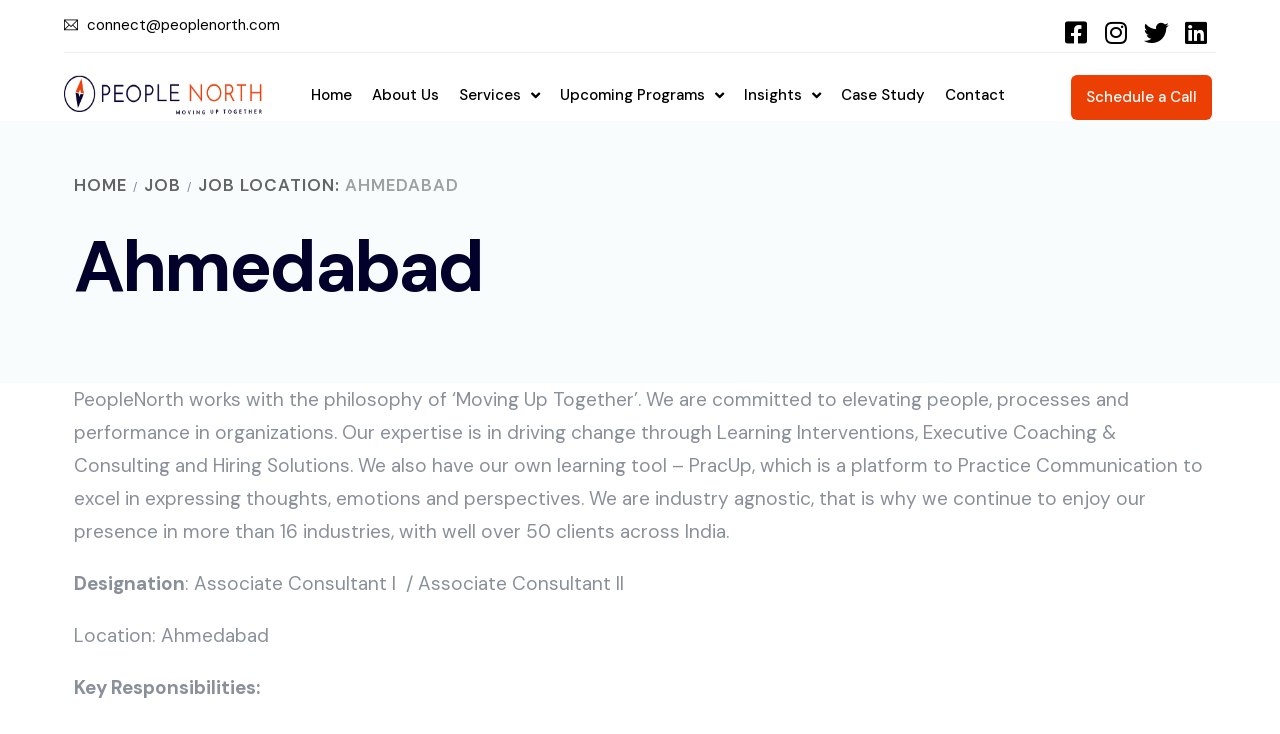

--- FILE ---
content_type: text/html; charset=UTF-8
request_url: https://peoplenorth.com/job-location/ahmedabad/
body_size: 29418
content:
<!doctype html>
<html lang="en-US">
<head>
	<meta charset="UTF-8">
	<meta name="viewport" content="width=device-width, initial-scale=1">
	<link rel="profile" href="https://gmpg.org/xfn/11">

	<meta name='robots' content='index, follow, max-image-preview:large, max-snippet:-1, max-video-preview:-1' />

	<!-- This site is optimized with the Yoast SEO plugin v21.7 - https://yoast.com/wordpress/plugins/seo/ -->
	<title>Ahmedabad Archives - People North</title>
	<link rel="canonical" href="https://peoplenorth.com/job-location/ahmedabad/" />
	<meta property="og:locale" content="en_US" />
	<meta property="og:type" content="article" />
	<meta property="og:title" content="Ahmedabad Archives - People North" />
	<meta property="og:url" content="https://peoplenorth.com/job-location/ahmedabad/" />
	<meta property="og:site_name" content="People North" />
	<meta name="twitter:card" content="summary_large_image" />
	<meta name="twitter:site" content="@PeopleNorthAdco" />
	<script type="application/ld+json" class="yoast-schema-graph">{"@context":"https://schema.org","@graph":[{"@type":"CollectionPage","@id":"https://peoplenorth.com/job-location/ahmedabad/","url":"https://peoplenorth.com/job-location/ahmedabad/","name":"Ahmedabad Archives - People North","isPartOf":{"@id":"https://peoplenorth.com/#website"},"breadcrumb":{"@id":"https://peoplenorth.com/job-location/ahmedabad/#breadcrumb"},"inLanguage":"en-US"},{"@type":"BreadcrumbList","@id":"https://peoplenorth.com/job-location/ahmedabad/#breadcrumb","itemListElement":[{"@type":"ListItem","position":1,"name":"Home","item":"https://peoplenorth.com/"},{"@type":"ListItem","position":2,"name":"Ahmedabad"}]},{"@type":"WebSite","@id":"https://peoplenorth.com/#website","url":"https://peoplenorth.com/","name":"PeopleNorth","description":"","publisher":{"@id":"https://peoplenorth.com/#organization"},"potentialAction":[{"@type":"SearchAction","target":{"@type":"EntryPoint","urlTemplate":"https://peoplenorth.com/?s={search_term_string}"},"query-input":"required name=search_term_string"}],"inLanguage":"en-US"},{"@type":"Organization","@id":"https://peoplenorth.com/#organization","name":"People North Adcon Private Limited","url":"https://peoplenorth.com/","logo":{"@type":"ImageObject","inLanguage":"en-US","@id":"https://peoplenorth.com/#/schema/logo/image/","url":"https://peoplenorth.com/wp-content/uploads/2022/07/people-north-logo.png","contentUrl":"https://peoplenorth.com/wp-content/uploads/2022/07/people-north-logo.png","width":320,"height":55,"caption":"People North Adcon Private Limited"},"image":{"@id":"https://peoplenorth.com/#/schema/logo/image/"},"sameAs":["https://www.facebook.com/PeopleNorth/","https://twitter.com/PeopleNorthAdco","https://www.linkedin.com/company/peoplenorth/?originalSubdomain=in"]}]}</script>
	<!-- / Yoast SEO plugin. -->


<link rel='dns-prefetch' href='//www.googletagmanager.com' />
<link rel="alternate" type="application/rss+xml" title="People North &raquo; Feed" href="https://peoplenorth.com/feed/" />
<link rel="alternate" type="application/rss+xml" title="People North &raquo; Comments Feed" href="https://peoplenorth.com/comments/feed/" />
<link rel="alternate" type="application/rss+xml" title="People North &raquo; Ahmedabad Job Location Feed" href="https://peoplenorth.com/job-location/ahmedabad/feed/" />
<script>
window._wpemojiSettings = {"baseUrl":"https:\/\/s.w.org\/images\/core\/emoji\/14.0.0\/72x72\/","ext":".png","svgUrl":"https:\/\/s.w.org\/images\/core\/emoji\/14.0.0\/svg\/","svgExt":".svg","source":{"concatemoji":"https:\/\/peoplenorth.com\/wp-includes\/js\/wp-emoji-release.min.js?ver=6.3.7"}};
/*! This file is auto-generated */
!function(i,n){var o,s,e;function c(e){try{var t={supportTests:e,timestamp:(new Date).valueOf()};sessionStorage.setItem(o,JSON.stringify(t))}catch(e){}}function p(e,t,n){e.clearRect(0,0,e.canvas.width,e.canvas.height),e.fillText(t,0,0);var t=new Uint32Array(e.getImageData(0,0,e.canvas.width,e.canvas.height).data),r=(e.clearRect(0,0,e.canvas.width,e.canvas.height),e.fillText(n,0,0),new Uint32Array(e.getImageData(0,0,e.canvas.width,e.canvas.height).data));return t.every(function(e,t){return e===r[t]})}function u(e,t,n){switch(t){case"flag":return n(e,"\ud83c\udff3\ufe0f\u200d\u26a7\ufe0f","\ud83c\udff3\ufe0f\u200b\u26a7\ufe0f")?!1:!n(e,"\ud83c\uddfa\ud83c\uddf3","\ud83c\uddfa\u200b\ud83c\uddf3")&&!n(e,"\ud83c\udff4\udb40\udc67\udb40\udc62\udb40\udc65\udb40\udc6e\udb40\udc67\udb40\udc7f","\ud83c\udff4\u200b\udb40\udc67\u200b\udb40\udc62\u200b\udb40\udc65\u200b\udb40\udc6e\u200b\udb40\udc67\u200b\udb40\udc7f");case"emoji":return!n(e,"\ud83e\udef1\ud83c\udffb\u200d\ud83e\udef2\ud83c\udfff","\ud83e\udef1\ud83c\udffb\u200b\ud83e\udef2\ud83c\udfff")}return!1}function f(e,t,n){var r="undefined"!=typeof WorkerGlobalScope&&self instanceof WorkerGlobalScope?new OffscreenCanvas(300,150):i.createElement("canvas"),a=r.getContext("2d",{willReadFrequently:!0}),o=(a.textBaseline="top",a.font="600 32px Arial",{});return e.forEach(function(e){o[e]=t(a,e,n)}),o}function t(e){var t=i.createElement("script");t.src=e,t.defer=!0,i.head.appendChild(t)}"undefined"!=typeof Promise&&(o="wpEmojiSettingsSupports",s=["flag","emoji"],n.supports={everything:!0,everythingExceptFlag:!0},e=new Promise(function(e){i.addEventListener("DOMContentLoaded",e,{once:!0})}),new Promise(function(t){var n=function(){try{var e=JSON.parse(sessionStorage.getItem(o));if("object"==typeof e&&"number"==typeof e.timestamp&&(new Date).valueOf()<e.timestamp+604800&&"object"==typeof e.supportTests)return e.supportTests}catch(e){}return null}();if(!n){if("undefined"!=typeof Worker&&"undefined"!=typeof OffscreenCanvas&&"undefined"!=typeof URL&&URL.createObjectURL&&"undefined"!=typeof Blob)try{var e="postMessage("+f.toString()+"("+[JSON.stringify(s),u.toString(),p.toString()].join(",")+"));",r=new Blob([e],{type:"text/javascript"}),a=new Worker(URL.createObjectURL(r),{name:"wpTestEmojiSupports"});return void(a.onmessage=function(e){c(n=e.data),a.terminate(),t(n)})}catch(e){}c(n=f(s,u,p))}t(n)}).then(function(e){for(var t in e)n.supports[t]=e[t],n.supports.everything=n.supports.everything&&n.supports[t],"flag"!==t&&(n.supports.everythingExceptFlag=n.supports.everythingExceptFlag&&n.supports[t]);n.supports.everythingExceptFlag=n.supports.everythingExceptFlag&&!n.supports.flag,n.DOMReady=!1,n.readyCallback=function(){n.DOMReady=!0}}).then(function(){return e}).then(function(){var e;n.supports.everything||(n.readyCallback(),(e=n.source||{}).concatemoji?t(e.concatemoji):e.wpemoji&&e.twemoji&&(t(e.twemoji),t(e.wpemoji)))}))}((window,document),window._wpemojiSettings);
</script>
<style>
img.wp-smiley,
img.emoji {
	display: inline !important;
	border: none !important;
	box-shadow: none !important;
	height: 1em !important;
	width: 1em !important;
	margin: 0 0.07em !important;
	vertical-align: -0.1em !important;
	background: none !important;
	padding: 0 !important;
}
</style>
	<link rel='stylesheet' id='elementor-frontend-css' href='https://peoplenorth.com/wp-content/plugins/elementor/assets/css/frontend-lite.min.css?ver=3.13.0' media='all' />
<link rel='stylesheet' id='eael-general-css' href='https://peoplenorth.com/wp-content/plugins/essential-addons-for-elementor-lite/assets/front-end/css/view/general.min.css?ver=5.7.2' media='all' />
<link rel='stylesheet' id='eael-4267-css' href='https://peoplenorth.com/wp-content/uploads/essential-addons-elementor/eael-4267.css?ver=1695300300' media='all' />
<link rel='stylesheet' id='bdt-uikit-css' href='https://peoplenorth.com/wp-content/plugins/bdthemes-element-pack/assets/css/bdt-uikit.css?ver=3.13.1' media='all' />
<link rel='stylesheet' id='ep-helper-css' href='https://peoplenorth.com/wp-content/plugins/bdthemes-element-pack/assets/css/ep-helper.css?ver=6.4.0' media='all' />
<link rel='stylesheet' id='wp-block-library-css' href='https://peoplenorth.com/wp-includes/css/dist/block-library/style.min.css?ver=6.3.7' media='all' />
<style id='classic-theme-styles-inline-css'>
/*! This file is auto-generated */
.wp-block-button__link{color:#fff;background-color:#32373c;border-radius:9999px;box-shadow:none;text-decoration:none;padding:calc(.667em + 2px) calc(1.333em + 2px);font-size:1.125em}.wp-block-file__button{background:#32373c;color:#fff;text-decoration:none}
</style>
<style id='global-styles-inline-css'>
body{--wp--preset--color--black: #000000;--wp--preset--color--cyan-bluish-gray: #abb8c3;--wp--preset--color--white: #ffffff;--wp--preset--color--pale-pink: #f78da7;--wp--preset--color--vivid-red: #cf2e2e;--wp--preset--color--luminous-vivid-orange: #ff6900;--wp--preset--color--luminous-vivid-amber: #fcb900;--wp--preset--color--light-green-cyan: #7bdcb5;--wp--preset--color--vivid-green-cyan: #00d084;--wp--preset--color--pale-cyan-blue: #8ed1fc;--wp--preset--color--vivid-cyan-blue: #0693e3;--wp--preset--color--vivid-purple: #9b51e0;--wp--preset--gradient--vivid-cyan-blue-to-vivid-purple: linear-gradient(135deg,rgba(6,147,227,1) 0%,rgb(155,81,224) 100%);--wp--preset--gradient--light-green-cyan-to-vivid-green-cyan: linear-gradient(135deg,rgb(122,220,180) 0%,rgb(0,208,130) 100%);--wp--preset--gradient--luminous-vivid-amber-to-luminous-vivid-orange: linear-gradient(135deg,rgba(252,185,0,1) 0%,rgba(255,105,0,1) 100%);--wp--preset--gradient--luminous-vivid-orange-to-vivid-red: linear-gradient(135deg,rgba(255,105,0,1) 0%,rgb(207,46,46) 100%);--wp--preset--gradient--very-light-gray-to-cyan-bluish-gray: linear-gradient(135deg,rgb(238,238,238) 0%,rgb(169,184,195) 100%);--wp--preset--gradient--cool-to-warm-spectrum: linear-gradient(135deg,rgb(74,234,220) 0%,rgb(151,120,209) 20%,rgb(207,42,186) 40%,rgb(238,44,130) 60%,rgb(251,105,98) 80%,rgb(254,248,76) 100%);--wp--preset--gradient--blush-light-purple: linear-gradient(135deg,rgb(255,206,236) 0%,rgb(152,150,240) 100%);--wp--preset--gradient--blush-bordeaux: linear-gradient(135deg,rgb(254,205,165) 0%,rgb(254,45,45) 50%,rgb(107,0,62) 100%);--wp--preset--gradient--luminous-dusk: linear-gradient(135deg,rgb(255,203,112) 0%,rgb(199,81,192) 50%,rgb(65,88,208) 100%);--wp--preset--gradient--pale-ocean: linear-gradient(135deg,rgb(255,245,203) 0%,rgb(182,227,212) 50%,rgb(51,167,181) 100%);--wp--preset--gradient--electric-grass: linear-gradient(135deg,rgb(202,248,128) 0%,rgb(113,206,126) 100%);--wp--preset--gradient--midnight: linear-gradient(135deg,rgb(2,3,129) 0%,rgb(40,116,252) 100%);--wp--preset--font-size--small: 13px;--wp--preset--font-size--medium: 20px;--wp--preset--font-size--large: 36px;--wp--preset--font-size--x-large: 42px;--wp--preset--spacing--20: 0.44rem;--wp--preset--spacing--30: 0.67rem;--wp--preset--spacing--40: 1rem;--wp--preset--spacing--50: 1.5rem;--wp--preset--spacing--60: 2.25rem;--wp--preset--spacing--70: 3.38rem;--wp--preset--spacing--80: 5.06rem;--wp--preset--shadow--natural: 6px 6px 9px rgba(0, 0, 0, 0.2);--wp--preset--shadow--deep: 12px 12px 50px rgba(0, 0, 0, 0.4);--wp--preset--shadow--sharp: 6px 6px 0px rgba(0, 0, 0, 0.2);--wp--preset--shadow--outlined: 6px 6px 0px -3px rgba(255, 255, 255, 1), 6px 6px rgba(0, 0, 0, 1);--wp--preset--shadow--crisp: 6px 6px 0px rgba(0, 0, 0, 1);}:where(.is-layout-flex){gap: 0.5em;}:where(.is-layout-grid){gap: 0.5em;}body .is-layout-flow > .alignleft{float: left;margin-inline-start: 0;margin-inline-end: 2em;}body .is-layout-flow > .alignright{float: right;margin-inline-start: 2em;margin-inline-end: 0;}body .is-layout-flow > .aligncenter{margin-left: auto !important;margin-right: auto !important;}body .is-layout-constrained > .alignleft{float: left;margin-inline-start: 0;margin-inline-end: 2em;}body .is-layout-constrained > .alignright{float: right;margin-inline-start: 2em;margin-inline-end: 0;}body .is-layout-constrained > .aligncenter{margin-left: auto !important;margin-right: auto !important;}body .is-layout-constrained > :where(:not(.alignleft):not(.alignright):not(.alignfull)){max-width: var(--wp--style--global--content-size);margin-left: auto !important;margin-right: auto !important;}body .is-layout-constrained > .alignwide{max-width: var(--wp--style--global--wide-size);}body .is-layout-flex{display: flex;}body .is-layout-flex{flex-wrap: wrap;align-items: center;}body .is-layout-flex > *{margin: 0;}body .is-layout-grid{display: grid;}body .is-layout-grid > *{margin: 0;}:where(.wp-block-columns.is-layout-flex){gap: 2em;}:where(.wp-block-columns.is-layout-grid){gap: 2em;}:where(.wp-block-post-template.is-layout-flex){gap: 1.25em;}:where(.wp-block-post-template.is-layout-grid){gap: 1.25em;}.has-black-color{color: var(--wp--preset--color--black) !important;}.has-cyan-bluish-gray-color{color: var(--wp--preset--color--cyan-bluish-gray) !important;}.has-white-color{color: var(--wp--preset--color--white) !important;}.has-pale-pink-color{color: var(--wp--preset--color--pale-pink) !important;}.has-vivid-red-color{color: var(--wp--preset--color--vivid-red) !important;}.has-luminous-vivid-orange-color{color: var(--wp--preset--color--luminous-vivid-orange) !important;}.has-luminous-vivid-amber-color{color: var(--wp--preset--color--luminous-vivid-amber) !important;}.has-light-green-cyan-color{color: var(--wp--preset--color--light-green-cyan) !important;}.has-vivid-green-cyan-color{color: var(--wp--preset--color--vivid-green-cyan) !important;}.has-pale-cyan-blue-color{color: var(--wp--preset--color--pale-cyan-blue) !important;}.has-vivid-cyan-blue-color{color: var(--wp--preset--color--vivid-cyan-blue) !important;}.has-vivid-purple-color{color: var(--wp--preset--color--vivid-purple) !important;}.has-black-background-color{background-color: var(--wp--preset--color--black) !important;}.has-cyan-bluish-gray-background-color{background-color: var(--wp--preset--color--cyan-bluish-gray) !important;}.has-white-background-color{background-color: var(--wp--preset--color--white) !important;}.has-pale-pink-background-color{background-color: var(--wp--preset--color--pale-pink) !important;}.has-vivid-red-background-color{background-color: var(--wp--preset--color--vivid-red) !important;}.has-luminous-vivid-orange-background-color{background-color: var(--wp--preset--color--luminous-vivid-orange) !important;}.has-luminous-vivid-amber-background-color{background-color: var(--wp--preset--color--luminous-vivid-amber) !important;}.has-light-green-cyan-background-color{background-color: var(--wp--preset--color--light-green-cyan) !important;}.has-vivid-green-cyan-background-color{background-color: var(--wp--preset--color--vivid-green-cyan) !important;}.has-pale-cyan-blue-background-color{background-color: var(--wp--preset--color--pale-cyan-blue) !important;}.has-vivid-cyan-blue-background-color{background-color: var(--wp--preset--color--vivid-cyan-blue) !important;}.has-vivid-purple-background-color{background-color: var(--wp--preset--color--vivid-purple) !important;}.has-black-border-color{border-color: var(--wp--preset--color--black) !important;}.has-cyan-bluish-gray-border-color{border-color: var(--wp--preset--color--cyan-bluish-gray) !important;}.has-white-border-color{border-color: var(--wp--preset--color--white) !important;}.has-pale-pink-border-color{border-color: var(--wp--preset--color--pale-pink) !important;}.has-vivid-red-border-color{border-color: var(--wp--preset--color--vivid-red) !important;}.has-luminous-vivid-orange-border-color{border-color: var(--wp--preset--color--luminous-vivid-orange) !important;}.has-luminous-vivid-amber-border-color{border-color: var(--wp--preset--color--luminous-vivid-amber) !important;}.has-light-green-cyan-border-color{border-color: var(--wp--preset--color--light-green-cyan) !important;}.has-vivid-green-cyan-border-color{border-color: var(--wp--preset--color--vivid-green-cyan) !important;}.has-pale-cyan-blue-border-color{border-color: var(--wp--preset--color--pale-cyan-blue) !important;}.has-vivid-cyan-blue-border-color{border-color: var(--wp--preset--color--vivid-cyan-blue) !important;}.has-vivid-purple-border-color{border-color: var(--wp--preset--color--vivid-purple) !important;}.has-vivid-cyan-blue-to-vivid-purple-gradient-background{background: var(--wp--preset--gradient--vivid-cyan-blue-to-vivid-purple) !important;}.has-light-green-cyan-to-vivid-green-cyan-gradient-background{background: var(--wp--preset--gradient--light-green-cyan-to-vivid-green-cyan) !important;}.has-luminous-vivid-amber-to-luminous-vivid-orange-gradient-background{background: var(--wp--preset--gradient--luminous-vivid-amber-to-luminous-vivid-orange) !important;}.has-luminous-vivid-orange-to-vivid-red-gradient-background{background: var(--wp--preset--gradient--luminous-vivid-orange-to-vivid-red) !important;}.has-very-light-gray-to-cyan-bluish-gray-gradient-background{background: var(--wp--preset--gradient--very-light-gray-to-cyan-bluish-gray) !important;}.has-cool-to-warm-spectrum-gradient-background{background: var(--wp--preset--gradient--cool-to-warm-spectrum) !important;}.has-blush-light-purple-gradient-background{background: var(--wp--preset--gradient--blush-light-purple) !important;}.has-blush-bordeaux-gradient-background{background: var(--wp--preset--gradient--blush-bordeaux) !important;}.has-luminous-dusk-gradient-background{background: var(--wp--preset--gradient--luminous-dusk) !important;}.has-pale-ocean-gradient-background{background: var(--wp--preset--gradient--pale-ocean) !important;}.has-electric-grass-gradient-background{background: var(--wp--preset--gradient--electric-grass) !important;}.has-midnight-gradient-background{background: var(--wp--preset--gradient--midnight) !important;}.has-small-font-size{font-size: var(--wp--preset--font-size--small) !important;}.has-medium-font-size{font-size: var(--wp--preset--font-size--medium) !important;}.has-large-font-size{font-size: var(--wp--preset--font-size--large) !important;}.has-x-large-font-size{font-size: var(--wp--preset--font-size--x-large) !important;}
.wp-block-navigation a:where(:not(.wp-element-button)){color: inherit;}
:where(.wp-block-post-template.is-layout-flex){gap: 1.25em;}:where(.wp-block-post-template.is-layout-grid){gap: 1.25em;}
:where(.wp-block-columns.is-layout-flex){gap: 2em;}:where(.wp-block-columns.is-layout-grid){gap: 2em;}
.wp-block-pullquote{font-size: 1.5em;line-height: 1.6;}
</style>
<link rel='stylesheet' id='awsm-jobs-general-css' href='https://peoplenorth.com/wp-content/plugins/wp-job-openings/assets/css/general.min.css?ver=3.4.3' media='all' />
<link rel='stylesheet' id='awsm-jobs-style-css' href='https://peoplenorth.com/wp-content/plugins/wp-job-openings/assets/css/style.min.css?ver=3.4.3' media='all' />
<link rel='stylesheet' id='child-style-css' href='https://peoplenorth.com/wp-content/themes/affirm-child/style.css?ver=6.3.7' media='all' />
<link rel='stylesheet' id='elementor-icons-css' href='https://peoplenorth.com/wp-content/plugins/elementor/assets/lib/eicons/css/elementor-icons.min.css?ver=5.20.0' media='all' />
<style id='elementor-icons-inline-css'>

		.elementor-add-new-section .elementor-add-templately-promo-button{
            background-color: #5d4fff;
            background-image: url(https://peoplenorth.com/wp-content/plugins/essential-addons-for-elementor-lite/assets/admin/images/templately/logo-icon.svg);
            background-repeat: no-repeat;
            background-position: center center;
            position: relative;
        }
        
		.elementor-add-new-section .elementor-add-templately-promo-button > i{
            height: 12px;
        }
        
        body .elementor-add-new-section .elementor-add-section-area-button {
            margin-left: 0;
        }

		.elementor-add-new-section .elementor-add-templately-promo-button{
            background-color: #5d4fff;
            background-image: url(https://peoplenorth.com/wp-content/plugins/essential-addons-for-elementor-lite/assets/admin/images/templately/logo-icon.svg);
            background-repeat: no-repeat;
            background-position: center center;
            position: relative;
        }
        
		.elementor-add-new-section .elementor-add-templately-promo-button > i{
            height: 12px;
        }
        
        body .elementor-add-new-section .elementor-add-section-area-button {
            margin-left: 0;
        }
</style>
<link rel='stylesheet' id='swiper-css' href='https://peoplenorth.com/wp-content/plugins/elementor/assets/lib/swiper/css/swiper.min.css?ver=5.3.6' media='all' />
<link rel='stylesheet' id='elementor-pro-css' href='https://peoplenorth.com/wp-content/plugins/elementor-pro/assets/css/frontend-lite.min.css?ver=3.7.0' media='all' />
<link rel='stylesheet' id='elementor-post-4244-css' href='https://peoplenorth.com/wp-content/uploads/elementor/css/post-4244.css?ver=1758714266' media='all' />
<link rel='stylesheet' id='elementor-post-6516-css' href='https://peoplenorth.com/wp-content/uploads/elementor/css/post-6516.css?ver=1758714266' media='all' />
<link rel='stylesheet' id='elementor-post-4267-css' href='https://peoplenorth.com/wp-content/uploads/elementor/css/post-4267.css?ver=1758714266' media='all' />
<link rel='stylesheet' id='uicore_global-css' href='https://peoplenorth.com/wp-content/uploads/uicore-global.css?ver=5004' media='all' />
<link rel='stylesheet' id='google-fonts-1-css' href='https://fonts.googleapis.com/css?family=DM+Sans%3A100%2C100italic%2C200%2C200italic%2C300%2C300italic%2C400%2C400italic%2C500%2C500italic%2C600%2C600italic%2C700%2C700italic%2C800%2C800italic%2C900%2C900italic&#038;display=auto&#038;ver=6.3.7' media='all' />
<link rel='stylesheet' id='elementor-icons-shared-1-css' href='https://peoplenorth.com/wp-content/plugins/uicore-framework/assets/fonts/themify-icons.css?ver=1.0.0' media='all' />
<link rel='stylesheet' id='elementor-icons-uicore-icons-css' href='https://peoplenorth.com/wp-content/plugins/uicore-framework/assets/fonts/themify-icons.css?ver=1.0.0' media='all' />
<link rel='stylesheet' id='elementor-icons-shared-0-css' href='https://peoplenorth.com/wp-content/plugins/elementor/assets/lib/font-awesome/css/fontawesome.min.css?ver=5.15.3' media='all' />
<link rel='stylesheet' id='elementor-icons-fa-brands-css' href='https://peoplenorth.com/wp-content/plugins/elementor/assets/lib/font-awesome/css/brands.min.css?ver=5.15.3' media='all' />
<link rel='stylesheet' id='elementor-icons-fa-solid-css' href='https://peoplenorth.com/wp-content/plugins/elementor/assets/lib/font-awesome/css/solid.min.css?ver=5.15.3' media='all' />
<link rel="preconnect" href="https://fonts.gstatic.com/" crossorigin><script src='https://peoplenorth.com/wp-includes/js/jquery/jquery.min.js?ver=3.7.0' id='jquery-core-js'></script>
<script src='https://peoplenorth.com/wp-includes/js/jquery/jquery-migrate.min.js?ver=3.4.1' id='jquery-migrate-js'></script>

<!-- Google Analytics snippet added by Site Kit -->
<script src='https://www.googletagmanager.com/gtag/js?id=UA-130623699-2' id='google_gtagjs-js' async></script>
<script id="google_gtagjs-js-after">
window.dataLayer = window.dataLayer || [];function gtag(){dataLayer.push(arguments);}
gtag('set', 'linker', {"domains":["peoplenorth.com"]} );
gtag("js", new Date());
gtag("set", "developer_id.dZTNiMT", true);
gtag("config", "UA-130623699-2", {"anonymize_ip":true});
gtag("config", "G-NKENPVG3WB");
</script>

<!-- End Google Analytics snippet added by Site Kit -->
<link rel="https://api.w.org/" href="https://peoplenorth.com/wp-json/" /><link rel="EditURI" type="application/rsd+xml" title="RSD" href="https://peoplenorth.com/xmlrpc.php?rsd" />
<meta name="generator" content="WordPress 6.3.7" />
<meta name="generator" content="Site Kit by Google 1.116.0" />		<script>
			document.documentElement.className = document.documentElement.className.replace( 'no-js', 'js' );
		</script>
				<style>
			.no-js img.lazyload { display: none; }
			figure.wp-block-image img.lazyloading { min-width: 150px; }
							.lazyload, .lazyloading { opacity: 0; }
				.lazyloaded {
					opacity: 1;
					transition: opacity 400ms;
					transition-delay: 0ms;
				}
					</style>
		<meta name="generator" content="Elementor 3.13.0; features: e_dom_optimization, e_optimized_assets_loading, e_optimized_css_loading, a11y_improvements, additional_custom_breakpoints; settings: css_print_method-external, google_font-enabled, font_display-auto">
<style>.recentcomments a{display:inline !important;padding:0 !important;margin:0 !important;}</style><meta name="theme-color" content="#EC3F03" />
        <link rel="shortcut icon" href="https://peoplenorth.com/wp-content/uploads/2022/07/people-north-favicon.png" >
		<link rel="icon" href="https://peoplenorth.com/wp-content/uploads/2022/07/people-north-favicon.png" >
		<link rel="apple-touch-icon" sizes="152x152" href="https://peoplenorth.com/wp-content/uploads/2022/07/people-north-favicon.png">
		<link rel="apple-touch-icon" sizes="120x120" href="https://peoplenorth.com/wp-content/uploads/2022/07/people-north-favicon.png">
		<link rel="apple-touch-icon" sizes="76x76" href="https://peoplenorth.com/wp-content/uploads/2022/07/people-north-favicon.png">
        <link rel="apple-touch-icon" href="https://peoplenorth.com/wp-content/uploads/2022/07/people-north-favicon.png">
        <link rel="icon" href="https://peoplenorth.com/wp-content/uploads/2022/07/people-north-favicon-150x150.png" sizes="32x32" />
<link rel="icon" href="https://peoplenorth.com/wp-content/uploads/2022/07/people-north-favicon.png" sizes="192x192" />
<link rel="apple-touch-icon" href="https://peoplenorth.com/wp-content/uploads/2022/07/people-north-favicon.png" />
<meta name="msapplication-TileImage" content="https://peoplenorth.com/wp-content/uploads/2022/07/people-north-favicon.png" />
		<style id="wp-custom-css">
			.elementor-244 .elementor-element.elementor-element-2ef3b3d .elementor-flip-box__front .elementor-flip-box__layer__title {
    color: #EC3F03;
    font-family: "Poppins", Sans-serif;
    font-size: 20px;
    font-weight: 800;
    text-transform: uppercase;
    background-color: #01012b;
    padding: 5px;
}
.elementor-244 .elementor-element.elementor-element-f06cf76 .elementor-flip-box__front .elementor-flip-box__layer__title {
    color: #EC3F03;
    font-family: "Poppins", Sans-serif;
    font-size: 20px;
    font-weight: 800;
    text-transform: uppercase;
    background-color: #01012b;
    padding: 5px;
}
.elementor-244 .elementor-element.elementor-element-2f1a7e2 .elementor-flip-box__front .elementor-flip-box__layer__title {
    color: #EC3F03;
    font-family: "Poppins", Sans-serif;
    font-size: 20px;
    font-weight: 800;
    text-transform: uppercase;
    background-color: #01012b;
    padding: 5px;
}
.elementor-244 .elementor-element.elementor-element-cc23323 .elementor-flip-box__front .elementor-flip-box__layer__title {
    color: #EC3F03;
    font-family: "Poppins", Sans-serif;
    font-size: 20px;
    font-weight: 800;
    text-transform: uppercase;
    background-color: #01012b;
    padding:5px;
}

.uicore-page-title .uicore .ui-blog-date, .uicore-page-title .uicore .ui-breadcrumb span a span, .uicore-page-title .uicore .uicore-description, .uicore-page-title .uicore .uicore-entry-meta a {
    opacity: .6;
    font-size: 17px;
		color: black;
		
}

.elementor-3058 .elementor-element.elementor-element-4a64a60 img {
    border-radius: 8px 8px 8px 8px;
    height: 650px;
}

.elementor-3058 .elementor-element.elementor-element-99923ec img {
    border-radius: 8px 8px 8px 8px;
	height: 650px;
}

/* .elementor-3058 .elementor-element.elementor-element-75bca7f img {
    border-radius: 8px 8px 8px 8px;
	height: 650px
} */

.elementor-137 .elementor-element.elementor-element-1e0b42a {
    transition: background 0.3s, border 0.3s, border-radius 0.3s, box-shadow 0.3s;
    display: none;
}

/* .uicore-custom-area .uicore-hca ul.uicore-menu li.menu-item>a, .uicore-navbar.uicore-h-classic .uicore-simple-megamenu>.sub-menu, .uicore-navbar:not(.uicore-left-menu) .uicore-nav-menu ul.uicore-menu li.menu-item>a {
    padding-right: 70px
} */


/* .elementor-3130 .elementor-element.elementor-element-1c3bb61 .elementor-flip-box__back {
    background-color: #01012B;
    border-radius: 10px;
}
.elementor-3130 .elementor-element.elementor-element-1c3bb61 .elementor-flip-box__front .elementor-flip-box__layer__overlay {
    background-color: #00000070;
    padding: 0px 10px 0px 10px;
    text-align: center;
    justify-content: flex-end;
    border-radius: 10px;
} */

@media only screen and (max-width: 768px){
    html,
    body{
    width:100%;
    overflow-x:hidden;
    }
}		</style>
		<style id="wpforms-css-vars-root">
				:root {
					--wpforms-field-border-radius: 3px;
--wpforms-field-background-color: #ffffff;
--wpforms-field-border-color: rgba( 0, 0, 0, 0.25 );
--wpforms-field-text-color: rgba( 0, 0, 0, 0.7 );
--wpforms-label-color: rgba( 0, 0, 0, 0.85 );
--wpforms-label-sublabel-color: rgba( 0, 0, 0, 0.55 );
--wpforms-label-error-color: #d63637;
--wpforms-button-border-radius: 3px;
--wpforms-button-background-color: #066aab;
--wpforms-button-text-color: #ffffff;
--wpforms-field-size-input-height: 43px;
--wpforms-field-size-input-spacing: 15px;
--wpforms-field-size-font-size: 16px;
--wpforms-field-size-line-height: 19px;
--wpforms-field-size-padding-h: 14px;
--wpforms-field-size-checkbox-size: 16px;
--wpforms-field-size-sublabel-spacing: 5px;
--wpforms-field-size-icon-size: 1;
--wpforms-label-size-font-size: 16px;
--wpforms-label-size-line-height: 19px;
--wpforms-label-size-sublabel-font-size: 14px;
--wpforms-label-size-sublabel-line-height: 17px;
--wpforms-button-size-font-size: 17px;
--wpforms-button-size-height: 41px;
--wpforms-button-size-padding-h: 15px;
--wpforms-button-size-margin-top: 10px;

				}
			</style>
</head>

<body class="archive tax-job-location term-ahmedabad term-41 wp-custom-logo wp-embed-responsive ui-a-dsmm-slide  elementor-default elementor-kit-8">

				<div data-elementor-type="header" data-elementor-id="4244" class="elementor elementor-4244 elementor-location-header">
								<section class="elementor-section elementor-top-section elementor-element elementor-element-77cc459 elementor-section-content-space-between elementor-hidden-desktop elementor-section-boxed elementor-section-height-default elementor-section-height-default" data-id="77cc459" data-element_type="section">
						<div class="elementor-container elementor-column-gap-no">
					<div class="elementor-column elementor-col-33 elementor-top-column elementor-element elementor-element-2075c4a" data-id="2075c4a" data-element_type="column">
			<div class="elementor-widget-wrap elementor-element-populated">
								<div class="elementor-element elementor-element-220f1c5 elementor-widget elementor-widget-theme-site-logo elementor-widget-image" data-id="220f1c5" data-element_type="widget" data-widget_type="theme-site-logo.default">
				<div class="elementor-widget-container">
			<style>/*! elementor - v3.13.0 - 08-05-2023 */
.elementor-widget-image{text-align:center}.elementor-widget-image a{display:inline-block}.elementor-widget-image a img[src$=".svg"]{width:48px}.elementor-widget-image img{vertical-align:middle;display:inline-block}</style>													<a href="https://peoplenorth.com">
							<img width="320" height="55"   alt="people-north-logo" data-srcset="https://peoplenorth.com/wp-content/uploads/2022/07/people-north-logo.png 320w, https://peoplenorth.com/wp-content/uploads/2022/07/people-north-logo-300x52.png 300w"  data-src="https://peoplenorth.com/wp-content/uploads/2022/07/people-north-logo.png" data-sizes="(max-width: 320px) 100vw, 320px" class="attachment-full size-full wp-image-174 lazyload" src="[data-uri]" /><noscript><img width="320" height="55"   alt="people-north-logo" data-srcset="https://peoplenorth.com/wp-content/uploads/2022/07/people-north-logo.png 320w, https://peoplenorth.com/wp-content/uploads/2022/07/people-north-logo-300x52.png 300w"  data-src="https://peoplenorth.com/wp-content/uploads/2022/07/people-north-logo.png" data-sizes="(max-width: 320px) 100vw, 320px" class="attachment-full size-full wp-image-174 lazyload" src="[data-uri]" /><noscript><img width="320" height="55" src="https://peoplenorth.com/wp-content/uploads/2022/07/people-north-logo.png" class="attachment-full size-full wp-image-174" alt="people-north-logo" srcset="https://peoplenorth.com/wp-content/uploads/2022/07/people-north-logo.png 320w, https://peoplenorth.com/wp-content/uploads/2022/07/people-north-logo-300x52.png 300w" sizes="(max-width: 320px) 100vw, 320px" /></noscript></noscript>								</a>
															</div>
				</div>
					</div>
		</div>
				<div class="elementor-column elementor-col-33 elementor-top-column elementor-element elementor-element-53d90e2" data-id="53d90e2" data-element_type="column">
			<div class="elementor-widget-wrap elementor-element-populated">
								<div class="elementor-element elementor-element-ab67781 elementor-tablet-align-right elementor-mobile-align-right elementor-widget elementor-widget-button" data-id="ab67781" data-element_type="widget" data-widget_type="button.default">
				<div class="elementor-widget-container">
					<div class="elementor-button-wrapper">
			<a href="#elementor-action%3Aaction%3Dpopup%3Aopen%26settings%3DeyJpZCI6IjQyNjciLCJ0b2dnbGUiOmZhbHNlfQ%3D%3D" class="elementor-button-link elementor-button elementor-size-sm" role="button">
						<span class="elementor-button-content-wrapper">
							<span class="elementor-button-icon elementor-align-icon-left">
				<i aria-hidden="true" class="ti ti-align-right"></i>			</span>
						<span class="elementor-button-text"></span>
		</span>
					</a>
		</div>
				</div>
				</div>
					</div>
		</div>
				<div class="elementor-column elementor-col-33 elementor-top-column elementor-element elementor-element-918c3cc" data-id="918c3cc" data-element_type="column">
			<div class="elementor-widget-wrap elementor-element-populated">
								<div class="elementor-element elementor-element-ac145bb elementor-align-right elementor-hidden-tablet elementor-hidden-mobile elementor-widget elementor-widget-button" data-id="ac145bb" data-element_type="widget" data-widget_type="button.default">
				<div class="elementor-widget-container">
					<div class="elementor-button-wrapper">
			<a href="#" class="elementor-button-link elementor-button elementor-size-sm" role="button">
						<span class="elementor-button-content-wrapper">
						<span class="elementor-button-text">Schedule a call</span>
		</span>
					</a>
		</div>
				</div>
				</div>
					</div>
		</div>
							</div>
		</section>
				<section class="elementor-section elementor-top-section elementor-element elementor-element-e0ef488 elementor-hidden-tablet elementor-hidden-mobile elementor-section-boxed elementor-section-height-default elementor-section-height-default" data-id="e0ef488" data-element_type="section" data-settings="{&quot;background_background&quot;:&quot;classic&quot;}">
						<div class="elementor-container elementor-column-gap-default">
					<div class="elementor-column elementor-col-50 elementor-top-column elementor-element elementor-element-1fd3360" data-id="1fd3360" data-element_type="column" data-settings="{&quot;background_background&quot;:&quot;classic&quot;}">
			<div class="elementor-widget-wrap elementor-element-populated">
								<div class="elementor-element elementor-element-527320d elementor-icon-list--layout-traditional elementor-list-item-link-full_width elementor-widget elementor-widget-icon-list" data-id="527320d" data-element_type="widget" data-widget_type="icon-list.default">
				<div class="elementor-widget-container">
			<link rel="stylesheet" href="https://peoplenorth.com/wp-content/plugins/elementor/assets/css/widget-icon-list.min.css">		<ul class="elementor-icon-list-items">
							<li class="elementor-icon-list-item">
											<a href="mailto:connect@peoplenorth.com">

												<span class="elementor-icon-list-icon">
							<i aria-hidden="true" class="ti ti-email"></i>						</span>
										<span class="elementor-icon-list-text">connect@peoplenorth.com</span>
											</a>
									</li>
						</ul>
				</div>
				</div>
					</div>
		</div>
				<div class="elementor-column elementor-col-50 elementor-top-column elementor-element elementor-element-0c3fcd1" data-id="0c3fcd1" data-element_type="column" data-settings="{&quot;background_background&quot;:&quot;classic&quot;}">
			<div class="elementor-widget-wrap elementor-element-populated">
								<div class="elementor-element elementor-element-a333321 e-grid-align-right elementor-shape-rounded elementor-grid-0 elementor-widget elementor-widget-social-icons" data-id="a333321" data-element_type="widget" data-widget_type="social-icons.default">
				<div class="elementor-widget-container">
			<style>/*! elementor - v3.13.0 - 08-05-2023 */
.elementor-widget-social-icons.elementor-grid-0 .elementor-widget-container,.elementor-widget-social-icons.elementor-grid-mobile-0 .elementor-widget-container,.elementor-widget-social-icons.elementor-grid-tablet-0 .elementor-widget-container{line-height:1;font-size:0}.elementor-widget-social-icons:not(.elementor-grid-0):not(.elementor-grid-tablet-0):not(.elementor-grid-mobile-0) .elementor-grid{display:inline-grid}.elementor-widget-social-icons .elementor-grid{grid-column-gap:var(--grid-column-gap,5px);grid-row-gap:var(--grid-row-gap,5px);grid-template-columns:var(--grid-template-columns);justify-content:var(--justify-content,center);justify-items:var(--justify-content,center)}.elementor-icon.elementor-social-icon{font-size:var(--icon-size,25px);line-height:var(--icon-size,25px);width:calc(var(--icon-size, 25px) + (2 * var(--icon-padding, .5em)));height:calc(var(--icon-size, 25px) + (2 * var(--icon-padding, .5em)))}.elementor-social-icon{--e-social-icon-icon-color:#fff;display:inline-flex;background-color:#69727d;align-items:center;justify-content:center;text-align:center;cursor:pointer}.elementor-social-icon i{color:var(--e-social-icon-icon-color)}.elementor-social-icon svg{fill:var(--e-social-icon-icon-color)}.elementor-social-icon:last-child{margin:0}.elementor-social-icon:hover{opacity:.9;color:#fff}.elementor-social-icon-android{background-color:#a4c639}.elementor-social-icon-apple{background-color:#999}.elementor-social-icon-behance{background-color:#1769ff}.elementor-social-icon-bitbucket{background-color:#205081}.elementor-social-icon-codepen{background-color:#000}.elementor-social-icon-delicious{background-color:#39f}.elementor-social-icon-deviantart{background-color:#05cc47}.elementor-social-icon-digg{background-color:#005be2}.elementor-social-icon-dribbble{background-color:#ea4c89}.elementor-social-icon-elementor{background-color:#d30c5c}.elementor-social-icon-envelope{background-color:#ea4335}.elementor-social-icon-facebook,.elementor-social-icon-facebook-f{background-color:#3b5998}.elementor-social-icon-flickr{background-color:#0063dc}.elementor-social-icon-foursquare{background-color:#2d5be3}.elementor-social-icon-free-code-camp,.elementor-social-icon-freecodecamp{background-color:#006400}.elementor-social-icon-github{background-color:#333}.elementor-social-icon-gitlab{background-color:#e24329}.elementor-social-icon-globe{background-color:#69727d}.elementor-social-icon-google-plus,.elementor-social-icon-google-plus-g{background-color:#dd4b39}.elementor-social-icon-houzz{background-color:#7ac142}.elementor-social-icon-instagram{background-color:#262626}.elementor-social-icon-jsfiddle{background-color:#487aa2}.elementor-social-icon-link{background-color:#818a91}.elementor-social-icon-linkedin,.elementor-social-icon-linkedin-in{background-color:#0077b5}.elementor-social-icon-medium{background-color:#00ab6b}.elementor-social-icon-meetup{background-color:#ec1c40}.elementor-social-icon-mixcloud{background-color:#273a4b}.elementor-social-icon-odnoklassniki{background-color:#f4731c}.elementor-social-icon-pinterest{background-color:#bd081c}.elementor-social-icon-product-hunt{background-color:#da552f}.elementor-social-icon-reddit{background-color:#ff4500}.elementor-social-icon-rss{background-color:#f26522}.elementor-social-icon-shopping-cart{background-color:#4caf50}.elementor-social-icon-skype{background-color:#00aff0}.elementor-social-icon-slideshare{background-color:#0077b5}.elementor-social-icon-snapchat{background-color:#fffc00}.elementor-social-icon-soundcloud{background-color:#f80}.elementor-social-icon-spotify{background-color:#2ebd59}.elementor-social-icon-stack-overflow{background-color:#fe7a15}.elementor-social-icon-steam{background-color:#00adee}.elementor-social-icon-stumbleupon{background-color:#eb4924}.elementor-social-icon-telegram{background-color:#2ca5e0}.elementor-social-icon-thumb-tack{background-color:#1aa1d8}.elementor-social-icon-tripadvisor{background-color:#589442}.elementor-social-icon-tumblr{background-color:#35465c}.elementor-social-icon-twitch{background-color:#6441a5}.elementor-social-icon-twitter{background-color:#1da1f2}.elementor-social-icon-viber{background-color:#665cac}.elementor-social-icon-vimeo{background-color:#1ab7ea}.elementor-social-icon-vk{background-color:#45668e}.elementor-social-icon-weibo{background-color:#dd2430}.elementor-social-icon-weixin{background-color:#31a918}.elementor-social-icon-whatsapp{background-color:#25d366}.elementor-social-icon-wordpress{background-color:#21759b}.elementor-social-icon-xing{background-color:#026466}.elementor-social-icon-yelp{background-color:#af0606}.elementor-social-icon-youtube{background-color:#cd201f}.elementor-social-icon-500px{background-color:#0099e5}.elementor-shape-rounded .elementor-icon.elementor-social-icon{border-radius:10%}.elementor-shape-circle .elementor-icon.elementor-social-icon{border-radius:50%}</style>		<div class="elementor-social-icons-wrapper elementor-grid">
							<span class="elementor-grid-item">
					<a class="elementor-icon elementor-social-icon elementor-social-icon-facebook-square elementor-animation-shrink elementor-repeater-item-517c7c5" href="https://www.facebook.com/PeopleNorth/" target="_blank">
						<span class="elementor-screen-only">Facebook-square</span>
						<i class="fab fa-facebook-square"></i>					</a>
				</span>
							<span class="elementor-grid-item">
					<a class="elementor-icon elementor-social-icon elementor-social-icon-instagram elementor-animation-shrink elementor-repeater-item-db13009" href="https://www.instagram.com/peoplenorth_/" target="_blank">
						<span class="elementor-screen-only">Instagram</span>
						<i class="fab fa-instagram"></i>					</a>
				</span>
							<span class="elementor-grid-item">
					<a class="elementor-icon elementor-social-icon elementor-social-icon-twitter elementor-animation-shrink elementor-repeater-item-48d2d0f" href="https://twitter.com/PeopleNorthAdco?ref_src=twsrc%5Etfw" target="_blank">
						<span class="elementor-screen-only">Twitter</span>
						<i class="fab fa-twitter"></i>					</a>
				</span>
							<span class="elementor-grid-item">
					<a class="elementor-icon elementor-social-icon elementor-social-icon-linkedin elementor-animation-shrink elementor-repeater-item-86d1fd3" href="https://www.linkedin.com/company/peoplenorth/?originalSubdomain=in" target="_blank">
						<span class="elementor-screen-only">Linkedin</span>
						<i class="fab fa-linkedin"></i>					</a>
				</span>
					</div>
				</div>
				</div>
					</div>
		</div>
							</div>
		</section>
				<section data-bdt-sticky="position: start" class="bdt-sticky elementor-section elementor-top-section elementor-element elementor-element-040b3db elementor-section-content-space-between elementor-hidden-tablet elementor-hidden-mobile elementor-section-boxed elementor-section-height-default elementor-section-height-default" data-id="040b3db" data-element_type="section">
						<div class="elementor-container elementor-column-gap-no">
					<div class="elementor-column elementor-col-33 elementor-top-column elementor-element elementor-element-59c747a" data-id="59c747a" data-element_type="column">
			<div class="elementor-widget-wrap elementor-element-populated">
								<div class="elementor-element elementor-element-313aaad elementor-widget elementor-widget-theme-site-logo elementor-widget-image" data-id="313aaad" data-element_type="widget" data-widget_type="theme-site-logo.default">
				<div class="elementor-widget-container">
																<a href="https://peoplenorth.com">
							<img width="320" height="55"   alt="people-north-logo" data-srcset="https://peoplenorth.com/wp-content/uploads/2022/07/people-north-logo.png 320w, https://peoplenorth.com/wp-content/uploads/2022/07/people-north-logo-300x52.png 300w"  data-src="https://peoplenorth.com/wp-content/uploads/2022/07/people-north-logo.png" data-sizes="(max-width: 320px) 100vw, 320px" class="attachment-full size-full wp-image-174 lazyload" src="[data-uri]" /><noscript><img width="320" height="55"   alt="people-north-logo" data-srcset="https://peoplenorth.com/wp-content/uploads/2022/07/people-north-logo.png 320w, https://peoplenorth.com/wp-content/uploads/2022/07/people-north-logo-300x52.png 300w"  data-src="https://peoplenorth.com/wp-content/uploads/2022/07/people-north-logo.png" data-sizes="(max-width: 320px) 100vw, 320px" class="attachment-full size-full wp-image-174 lazyload" src="[data-uri]" /><noscript><img width="320" height="55" src="https://peoplenorth.com/wp-content/uploads/2022/07/people-north-logo.png" class="attachment-full size-full wp-image-174" alt="people-north-logo" srcset="https://peoplenorth.com/wp-content/uploads/2022/07/people-north-logo.png 320w, https://peoplenorth.com/wp-content/uploads/2022/07/people-north-logo-300x52.png 300w" sizes="(max-width: 320px) 100vw, 320px" /></noscript></noscript>								</a>
															</div>
				</div>
					</div>
		</div>
				<div class="elementor-column elementor-col-33 elementor-top-column elementor-element elementor-element-b16303b" data-id="b16303b" data-element_type="column">
			<div class="elementor-widget-wrap elementor-element-populated">
								<div class="elementor-element elementor-element-0334b70 elementor-nav-menu__align-center elementor-nav-menu__text-align-center elementor-nav-menu--stretch elementor-nav-menu--dropdown-tablet elementor-nav-menu--toggle elementor-nav-menu--burger elementor-widget elementor-widget-nav-menu" data-id="0334b70" data-element_type="widget" data-settings="{&quot;submenu_icon&quot;:{&quot;value&quot;:&quot;&lt;i class=\&quot;fas fa-angle-down\&quot;&gt;&lt;\/i&gt;&quot;,&quot;library&quot;:&quot;fa-solid&quot;},&quot;full_width&quot;:&quot;stretch&quot;,&quot;layout&quot;:&quot;horizontal&quot;,&quot;toggle&quot;:&quot;burger&quot;}" data-widget_type="nav-menu.default">
				<div class="elementor-widget-container">
			<link rel="stylesheet" href="https://peoplenorth.com/wp-content/plugins/elementor-pro/assets/css/widget-nav-menu.min.css">			<nav migration_allowed="1" migrated="0" role="navigation" class="elementor-nav-menu--main elementor-nav-menu__container elementor-nav-menu--layout-horizontal e--pointer-none">
				<ul id="menu-1-0334b70" class="elementor-nav-menu"><li class="menu-item menu-item-type-post_type menu-item-object-page menu-item-home menu-item-3734"><a href="https://peoplenorth.com/" class="elementor-item">Home</a></li>
<li class="menu-item menu-item-type-post_type menu-item-object-page menu-item-3395"><a href="https://peoplenorth.com/about-us/" class="elementor-item">About Us</a></li>
<li class="menu-item menu-item-type-post_type menu-item-object-page menu-item-has-children menu-item-4469"><a href="https://peoplenorth.com/services/" class="elementor-item">Services</a>
<ul class="sub-menu elementor-nav-menu--dropdown">
	<li class="menu-item menu-item-type-post_type menu-item-object-page menu-item-has-children menu-item-3818"><a href="https://peoplenorth.com/talent-acquisition/" class="elementor-sub-item">Talent Acquisition</a>
	<ul class="sub-menu elementor-nav-menu--dropdown">
		<li class="menu-item menu-item-type-post_type menu-item-object-page menu-item-3841"><a href="https://peoplenorth.com/contingency-hiring/" class="elementor-sub-item">Contingency Hiring</a></li>
		<li class="menu-item menu-item-type-post_type menu-item-object-page menu-item-3842"><a href="https://peoplenorth.com/executive-search/" class="elementor-sub-item">Executive Search</a></li>
		<li class="menu-item menu-item-type-post_type menu-item-object-page menu-item-3843"><a href="https://peoplenorth.com/diversity-hiring/" class="elementor-sub-item">Diversity Hiring</a></li>
		<li class="menu-item menu-item-type-post_type menu-item-object-page menu-item-3844"><a href="https://peoplenorth.com/overseas-recruitment/" class="elementor-sub-item">Overseas Recruitment</a></li>
		<li class="menu-item menu-item-type-post_type menu-item-object-page menu-item-3845"><a href="https://peoplenorth.com/project-hiring/" class="elementor-sub-item">Project Hiring</a></li>
		<li class="menu-item menu-item-type-post_type menu-item-object-page menu-item-3846"><a href="https://peoplenorth.com/recruitment-process-outsourcing/" class="elementor-sub-item">Recruitment Process Outsourcing</a></li>
		<li class="menu-item menu-item-type-post_type menu-item-object-page menu-item-3847"><a href="https://peoplenorth.com/startup-recruitment/" class="elementor-sub-item">Startup Recruitment</a></li>
		<li class="menu-item menu-item-type-post_type menu-item-object-page menu-item-3848"><a href="https://peoplenorth.com/temp-contract-staffing/" class="elementor-sub-item">Temp/Contract Staffing</a></li>
		<li class="menu-item menu-item-type-post_type menu-item-object-page menu-item-3849"><a href="https://peoplenorth.com/end-to-end-recruitment/" class="elementor-sub-item">End-To- End Recruitment</a></li>
	</ul>
</li>
	<li class="menu-item menu-item-type-post_type menu-item-object-page menu-item-has-children menu-item-3794"><a href="https://peoplenorth.com/organizational-development-and-structure/" class="elementor-sub-item">Organizational Development and Structure</a>
	<ul class="sub-menu elementor-nav-menu--dropdown">
		<li class="menu-item menu-item-type-post_type menu-item-object-page menu-item-3832"><a href="https://peoplenorth.com/organization-design/" class="elementor-sub-item">Organization Design</a></li>
		<li class="menu-item menu-item-type-post_type menu-item-object-page menu-item-3833"><a href="https://peoplenorth.com/succession-planning/" class="elementor-sub-item">Succession Planning</a></li>
		<li class="menu-item menu-item-type-post_type menu-item-object-page menu-item-3834"><a href="https://peoplenorth.com/cultural-transformation/" class="elementor-sub-item">Cultural Transformation</a></li>
		<li class="menu-item menu-item-type-post_type menu-item-object-page menu-item-3835"><a href="https://peoplenorth.com/hr-transformation/" class="elementor-sub-item">HR Transformation</a></li>
		<li class="menu-item menu-item-type-post_type menu-item-object-page menu-item-3836"><a href="https://peoplenorth.com/competency-design-mapping/" class="elementor-sub-item">Competency Design &#038; Mapping</a></li>
		<li class="menu-item menu-item-type-post_type menu-item-object-page menu-item-3850"><a href="https://peoplenorth.com/employee-engagement-climate-survey/" class="elementor-sub-item">Employee Engagement/Climate Survey</a></li>
	</ul>
</li>
	<li class="menu-item menu-item-type-post_type menu-item-object-page menu-item-has-children menu-item-3795"><a href="https://peoplenorth.com/people-development-and-coaching/" class="elementor-sub-item">People Development and Coaching</a>
	<ul class="sub-menu elementor-nav-menu--dropdown">
		<li class="menu-item menu-item-type-post_type menu-item-object-page menu-item-3837"><a href="https://peoplenorth.com/leadership-development-and-coaching/" class="elementor-sub-item">Leadership Development and Coaching</a></li>
		<li class="menu-item menu-item-type-post_type menu-item-object-page menu-item-3839"><a href="https://peoplenorth.com/experiential-workshops/" class="elementor-sub-item">Experiential Workshops</a></li>
		<li class="menu-item menu-item-type-post_type menu-item-object-page menu-item-3838"><a href="https://peoplenorth.com/executive-coaching/" class="elementor-sub-item">Executive Coaching</a></li>
		<li class="menu-item menu-item-type-post_type menu-item-object-page menu-item-11257"><a href="https://peoplenorth.com/posh-training/" class="elementor-sub-item">PoSH Training</a></li>
		<li class="menu-item menu-item-type-post_type menu-item-object-page menu-item-3840"><a href="https://peoplenorth.com/upcoming-programs/" class="elementor-sub-item">Upcoming Programs</a></li>
	</ul>
</li>
	<li class="menu-item menu-item-type-post_type menu-item-object-page menu-item-3831"><a href="https://peoplenorth.com/pracup/" class="elementor-sub-item">PracUp</a></li>
</ul>
</li>
<li class="menu-item menu-item-type-post_type menu-item-object-page menu-item-has-children menu-item-3851"><a href="https://peoplenorth.com/upcoming-programs/" class="elementor-item">Upcoming Programs</a>
<ul class="sub-menu elementor-nav-menu--dropdown">
	<li class="menu-item menu-item-type-custom menu-item-object-custom menu-item-has-children menu-item-4097"><a href="#" class="elementor-sub-item elementor-item-anchor">Events</a>
	<ul class="sub-menu elementor-nav-menu--dropdown">
		<li class="menu-item menu-item-type-post_type menu-item-object-page menu-item-6497"><a href="https://peoplenorth.com/youtube/" class="elementor-sub-item">You Tube</a></li>
	</ul>
</li>
	<li class="menu-item menu-item-type-custom menu-item-object-custom menu-item-has-children menu-item-4096"><a href="#" class="elementor-sub-item elementor-item-anchor">Workshops</a>
	<ul class="sub-menu elementor-nav-menu--dropdown">
		<li class="menu-item menu-item-type-post_type menu-item-object-page menu-item-3854"><a href="https://peoplenorth.com/levelup/" class="elementor-sub-item">LevelUp</a></li>
		<li class="menu-item menu-item-type-post_type menu-item-object-page menu-item-3856"><a href="https://peoplenorth.com/commup-communication-skills-training-program/" class="elementor-sub-item">CommUp</a></li>
		<li class="menu-item menu-item-type-post_type menu-item-object-page menu-item-3857"><a href="https://peoplenorth.com/sproutup/" class="elementor-sub-item">SproutUp</a></li>
		<li class="menu-item menu-item-type-post_type menu-item-object-page menu-item-3853"><a href="https://peoplenorth.com/leadup/" class="elementor-sub-item">LeadUp</a></li>
		<li class="menu-item menu-item-type-post_type menu-item-object-page menu-item-3855"><a href="https://peoplenorth.com/coach-in-clinique-cic/" class="elementor-sub-item">Coach-in-Clinique (CIC)</a></li>
		<li class="menu-item menu-item-type-post_type menu-item-object-page menu-item-10721"><a href="https://peoplenorth.com/managers-as-mentors-certification-program/" class="elementor-sub-item">Managers as Mentors Certification Program</a></li>
	</ul>
</li>
</ul>
</li>
<li class="menu-item menu-item-type-custom menu-item-object-custom menu-item-has-children menu-item-8459"><a href="https://peoplenorth.com/insights" class="elementor-item">Insights</a>
<ul class="sub-menu elementor-nav-menu--dropdown">
	<li class="menu-item menu-item-type-post_type menu-item-object-page menu-item-7493"><a href="https://peoplenorth.com/founders-corner/" class="elementor-sub-item">Founder’s Corner</a></li>
	<li class="menu-item menu-item-type-post_type menu-item-object-page menu-item-7490"><a href="https://peoplenorth.com/insights/talk-with-leaders/" class="elementor-sub-item">Talk With Leaders</a></li>
	<li class="menu-item menu-item-type-post_type menu-item-object-page menu-item-7494"><a href="https://peoplenorth.com/organizationculture/" class="elementor-sub-item">Organization Culture</a></li>
	<li class="menu-item menu-item-type-taxonomy menu-item-object-portfolio_category menu-item-11010"><a href="https://peoplenorth.com/portfolio-category/talent-management/" class="elementor-sub-item">Talent Management</a></li>
	<li class="menu-item menu-item-type-post_type menu-item-object-page menu-item-7489"><a href="https://peoplenorth.com/self-development/" class="elementor-sub-item">Self Development</a></li>
	<li class="menu-item menu-item-type-post_type menu-item-object-page menu-item-7492"><a href="https://peoplenorth.com/managing-teams/" class="elementor-sub-item">Managing Teams</a></li>
</ul>
</li>
<li class="menu-item menu-item-type-post_type menu-item-object-page menu-item-7450"><a href="https://peoplenorth.com/case-study/" class="elementor-item">Case Study</a></li>
<li class="menu-item menu-item-type-post_type menu-item-object-page menu-item-144"><a href="https://peoplenorth.com/contact/" class="elementor-item">Contact</a></li>
</ul>			</nav>
					<div class="elementor-menu-toggle" role="button" tabindex="0" aria-label="Menu Toggle" aria-expanded="false">
			<i aria-hidden="true" role="presentation" class="elementor-menu-toggle__icon--open fas fa-align-right"></i><i aria-hidden="true" role="presentation" class="elementor-menu-toggle__icon--close eicon-close"></i>			<span class="elementor-screen-only">Menu</span>
		</div>
			<nav class="elementor-nav-menu--dropdown elementor-nav-menu__container" role="navigation" aria-hidden="true">
				<ul id="menu-2-0334b70" class="elementor-nav-menu"><li class="menu-item menu-item-type-post_type menu-item-object-page menu-item-home menu-item-3734"><a href="https://peoplenorth.com/" class="elementor-item" tabindex="-1">Home</a></li>
<li class="menu-item menu-item-type-post_type menu-item-object-page menu-item-3395"><a href="https://peoplenorth.com/about-us/" class="elementor-item" tabindex="-1">About Us</a></li>
<li class="menu-item menu-item-type-post_type menu-item-object-page menu-item-has-children menu-item-4469"><a href="https://peoplenorth.com/services/" class="elementor-item" tabindex="-1">Services</a>
<ul class="sub-menu elementor-nav-menu--dropdown">
	<li class="menu-item menu-item-type-post_type menu-item-object-page menu-item-has-children menu-item-3818"><a href="https://peoplenorth.com/talent-acquisition/" class="elementor-sub-item" tabindex="-1">Talent Acquisition</a>
	<ul class="sub-menu elementor-nav-menu--dropdown">
		<li class="menu-item menu-item-type-post_type menu-item-object-page menu-item-3841"><a href="https://peoplenorth.com/contingency-hiring/" class="elementor-sub-item" tabindex="-1">Contingency Hiring</a></li>
		<li class="menu-item menu-item-type-post_type menu-item-object-page menu-item-3842"><a href="https://peoplenorth.com/executive-search/" class="elementor-sub-item" tabindex="-1">Executive Search</a></li>
		<li class="menu-item menu-item-type-post_type menu-item-object-page menu-item-3843"><a href="https://peoplenorth.com/diversity-hiring/" class="elementor-sub-item" tabindex="-1">Diversity Hiring</a></li>
		<li class="menu-item menu-item-type-post_type menu-item-object-page menu-item-3844"><a href="https://peoplenorth.com/overseas-recruitment/" class="elementor-sub-item" tabindex="-1">Overseas Recruitment</a></li>
		<li class="menu-item menu-item-type-post_type menu-item-object-page menu-item-3845"><a href="https://peoplenorth.com/project-hiring/" class="elementor-sub-item" tabindex="-1">Project Hiring</a></li>
		<li class="menu-item menu-item-type-post_type menu-item-object-page menu-item-3846"><a href="https://peoplenorth.com/recruitment-process-outsourcing/" class="elementor-sub-item" tabindex="-1">Recruitment Process Outsourcing</a></li>
		<li class="menu-item menu-item-type-post_type menu-item-object-page menu-item-3847"><a href="https://peoplenorth.com/startup-recruitment/" class="elementor-sub-item" tabindex="-1">Startup Recruitment</a></li>
		<li class="menu-item menu-item-type-post_type menu-item-object-page menu-item-3848"><a href="https://peoplenorth.com/temp-contract-staffing/" class="elementor-sub-item" tabindex="-1">Temp/Contract Staffing</a></li>
		<li class="menu-item menu-item-type-post_type menu-item-object-page menu-item-3849"><a href="https://peoplenorth.com/end-to-end-recruitment/" class="elementor-sub-item" tabindex="-1">End-To- End Recruitment</a></li>
	</ul>
</li>
	<li class="menu-item menu-item-type-post_type menu-item-object-page menu-item-has-children menu-item-3794"><a href="https://peoplenorth.com/organizational-development-and-structure/" class="elementor-sub-item" tabindex="-1">Organizational Development and Structure</a>
	<ul class="sub-menu elementor-nav-menu--dropdown">
		<li class="menu-item menu-item-type-post_type menu-item-object-page menu-item-3832"><a href="https://peoplenorth.com/organization-design/" class="elementor-sub-item" tabindex="-1">Organization Design</a></li>
		<li class="menu-item menu-item-type-post_type menu-item-object-page menu-item-3833"><a href="https://peoplenorth.com/succession-planning/" class="elementor-sub-item" tabindex="-1">Succession Planning</a></li>
		<li class="menu-item menu-item-type-post_type menu-item-object-page menu-item-3834"><a href="https://peoplenorth.com/cultural-transformation/" class="elementor-sub-item" tabindex="-1">Cultural Transformation</a></li>
		<li class="menu-item menu-item-type-post_type menu-item-object-page menu-item-3835"><a href="https://peoplenorth.com/hr-transformation/" class="elementor-sub-item" tabindex="-1">HR Transformation</a></li>
		<li class="menu-item menu-item-type-post_type menu-item-object-page menu-item-3836"><a href="https://peoplenorth.com/competency-design-mapping/" class="elementor-sub-item" tabindex="-1">Competency Design &#038; Mapping</a></li>
		<li class="menu-item menu-item-type-post_type menu-item-object-page menu-item-3850"><a href="https://peoplenorth.com/employee-engagement-climate-survey/" class="elementor-sub-item" tabindex="-1">Employee Engagement/Climate Survey</a></li>
	</ul>
</li>
	<li class="menu-item menu-item-type-post_type menu-item-object-page menu-item-has-children menu-item-3795"><a href="https://peoplenorth.com/people-development-and-coaching/" class="elementor-sub-item" tabindex="-1">People Development and Coaching</a>
	<ul class="sub-menu elementor-nav-menu--dropdown">
		<li class="menu-item menu-item-type-post_type menu-item-object-page menu-item-3837"><a href="https://peoplenorth.com/leadership-development-and-coaching/" class="elementor-sub-item" tabindex="-1">Leadership Development and Coaching</a></li>
		<li class="menu-item menu-item-type-post_type menu-item-object-page menu-item-3839"><a href="https://peoplenorth.com/experiential-workshops/" class="elementor-sub-item" tabindex="-1">Experiential Workshops</a></li>
		<li class="menu-item menu-item-type-post_type menu-item-object-page menu-item-3838"><a href="https://peoplenorth.com/executive-coaching/" class="elementor-sub-item" tabindex="-1">Executive Coaching</a></li>
		<li class="menu-item menu-item-type-post_type menu-item-object-page menu-item-11257"><a href="https://peoplenorth.com/posh-training/" class="elementor-sub-item" tabindex="-1">PoSH Training</a></li>
		<li class="menu-item menu-item-type-post_type menu-item-object-page menu-item-3840"><a href="https://peoplenorth.com/upcoming-programs/" class="elementor-sub-item" tabindex="-1">Upcoming Programs</a></li>
	</ul>
</li>
	<li class="menu-item menu-item-type-post_type menu-item-object-page menu-item-3831"><a href="https://peoplenorth.com/pracup/" class="elementor-sub-item" tabindex="-1">PracUp</a></li>
</ul>
</li>
<li class="menu-item menu-item-type-post_type menu-item-object-page menu-item-has-children menu-item-3851"><a href="https://peoplenorth.com/upcoming-programs/" class="elementor-item" tabindex="-1">Upcoming Programs</a>
<ul class="sub-menu elementor-nav-menu--dropdown">
	<li class="menu-item menu-item-type-custom menu-item-object-custom menu-item-has-children menu-item-4097"><a href="#" class="elementor-sub-item elementor-item-anchor" tabindex="-1">Events</a>
	<ul class="sub-menu elementor-nav-menu--dropdown">
		<li class="menu-item menu-item-type-post_type menu-item-object-page menu-item-6497"><a href="https://peoplenorth.com/youtube/" class="elementor-sub-item" tabindex="-1">You Tube</a></li>
	</ul>
</li>
	<li class="menu-item menu-item-type-custom menu-item-object-custom menu-item-has-children menu-item-4096"><a href="#" class="elementor-sub-item elementor-item-anchor" tabindex="-1">Workshops</a>
	<ul class="sub-menu elementor-nav-menu--dropdown">
		<li class="menu-item menu-item-type-post_type menu-item-object-page menu-item-3854"><a href="https://peoplenorth.com/levelup/" class="elementor-sub-item" tabindex="-1">LevelUp</a></li>
		<li class="menu-item menu-item-type-post_type menu-item-object-page menu-item-3856"><a href="https://peoplenorth.com/commup-communication-skills-training-program/" class="elementor-sub-item" tabindex="-1">CommUp</a></li>
		<li class="menu-item menu-item-type-post_type menu-item-object-page menu-item-3857"><a href="https://peoplenorth.com/sproutup/" class="elementor-sub-item" tabindex="-1">SproutUp</a></li>
		<li class="menu-item menu-item-type-post_type menu-item-object-page menu-item-3853"><a href="https://peoplenorth.com/leadup/" class="elementor-sub-item" tabindex="-1">LeadUp</a></li>
		<li class="menu-item menu-item-type-post_type menu-item-object-page menu-item-3855"><a href="https://peoplenorth.com/coach-in-clinique-cic/" class="elementor-sub-item" tabindex="-1">Coach-in-Clinique (CIC)</a></li>
		<li class="menu-item menu-item-type-post_type menu-item-object-page menu-item-10721"><a href="https://peoplenorth.com/managers-as-mentors-certification-program/" class="elementor-sub-item" tabindex="-1">Managers as Mentors Certification Program</a></li>
	</ul>
</li>
</ul>
</li>
<li class="menu-item menu-item-type-custom menu-item-object-custom menu-item-has-children menu-item-8459"><a href="https://peoplenorth.com/insights" class="elementor-item" tabindex="-1">Insights</a>
<ul class="sub-menu elementor-nav-menu--dropdown">
	<li class="menu-item menu-item-type-post_type menu-item-object-page menu-item-7493"><a href="https://peoplenorth.com/founders-corner/" class="elementor-sub-item" tabindex="-1">Founder’s Corner</a></li>
	<li class="menu-item menu-item-type-post_type menu-item-object-page menu-item-7490"><a href="https://peoplenorth.com/insights/talk-with-leaders/" class="elementor-sub-item" tabindex="-1">Talk With Leaders</a></li>
	<li class="menu-item menu-item-type-post_type menu-item-object-page menu-item-7494"><a href="https://peoplenorth.com/organizationculture/" class="elementor-sub-item" tabindex="-1">Organization Culture</a></li>
	<li class="menu-item menu-item-type-taxonomy menu-item-object-portfolio_category menu-item-11010"><a href="https://peoplenorth.com/portfolio-category/talent-management/" class="elementor-sub-item" tabindex="-1">Talent Management</a></li>
	<li class="menu-item menu-item-type-post_type menu-item-object-page menu-item-7489"><a href="https://peoplenorth.com/self-development/" class="elementor-sub-item" tabindex="-1">Self Development</a></li>
	<li class="menu-item menu-item-type-post_type menu-item-object-page menu-item-7492"><a href="https://peoplenorth.com/managing-teams/" class="elementor-sub-item" tabindex="-1">Managing Teams</a></li>
</ul>
</li>
<li class="menu-item menu-item-type-post_type menu-item-object-page menu-item-7450"><a href="https://peoplenorth.com/case-study/" class="elementor-item" tabindex="-1">Case Study</a></li>
<li class="menu-item menu-item-type-post_type menu-item-object-page menu-item-144"><a href="https://peoplenorth.com/contact/" class="elementor-item" tabindex="-1">Contact</a></li>
</ul>			</nav>
				</div>
				</div>
					</div>
		</div>
				<div class="elementor-column elementor-col-33 elementor-top-column elementor-element elementor-element-be64181" data-id="be64181" data-element_type="column">
			<div class="elementor-widget-wrap elementor-element-populated">
								<div class="elementor-element elementor-element-2ee5bf2 elementor-align-right elementor-hidden-tablet elementor-hidden-mobile elementor-widget elementor-widget-button" data-id="2ee5bf2" data-element_type="widget" data-widget_type="button.default">
				<div class="elementor-widget-container">
					<div class="elementor-button-wrapper">
			<a href="https://peoplenorth.com/contact/" class="elementor-button-link elementor-button elementor-size-sm" role="button">
						<span class="elementor-button-content-wrapper">
						<span class="elementor-button-text">Schedule a Call</span>
		</span>
					</a>
		</div>
				</div>
				</div>
					</div>
		</div>
							</div>
		</section>
				<section class="elementor-section elementor-top-section elementor-element elementor-element-b6aae61 elementor-section-boxed elementor-section-height-default elementor-section-height-default" data-id="b6aae61" data-element_type="section">
						<div class="elementor-container elementor-column-gap-default">
					<div class="elementor-column elementor-col-100 elementor-top-column elementor-element elementor-element-8afe356" data-id="8afe356" data-element_type="column">
			<div class="elementor-widget-wrap">
									</div>
		</div>
							</div>
		</section>
						</div>
		<!-- 1.1 uicore_before_body_content -->	<div class="uicore-body-content">
		<!-- 1.2 uicore_before_page_content -->		<div id="uicore-page">
		<!-- 1.3 uicore_page -->			<div id="content" class="uicore-content">

			                <header class="uicore uicore-page-title elementor-section elementor-section-boxed"                 >

                                    <div class="uicore-overlay"></div>
                                    <div class="uicore elementor-container">

                        <p class="uicore-animate ui-breadcrumb" itemscope itemtype="http://schema.org/BreadcrumbList"><span itemprop="itemListElement" itemscope
          itemtype="https://schema.org/ListItem"><a itemprop="item" href="https://peoplenorth.com"><span itemprop="name">Home</span></a><meta itemprop="position" content=" 1" /></span><i class="uicore-separator uicore-i-arrow"></i><span itemprop="itemListElement" itemscope
          itemtype="https://schema.org/ListItem"><a itemprop="item" href="https://peoplenorth.com/jobs/"><span itemprop="name">Job</span></a><meta itemprop="position" content=" 2" /></span><i class="uicore-separator uicore-i-arrow"></i><span itemprop="itemListElement" itemscope
          itemtype="https://schema.org/ListItem"><a itemprop="item" href=""><span itemprop="name">Job Location: <span>Ahmedabad</span></span></a><meta itemprop="position" content=" 3" /></span></p>
                            <h1 class="uicore-title uicore-animate h1">
                                Ahmedabad                            </h1>
                                                </div>

                </header>
                <!-- 1.4 uicore_before_content -->
<div id="primary" class="content-area">

	        <article id="post-10498" class="post-10498 awsm_job_openings type-awsm_job_openings status-publish hentry job-category-training job-type-full-time job-location-ahmedabad">
            <div class="entry-content">
            <main id="main" class="site-main elementor-section elementor-section-boxed uicore">
                <div class="uicore elementor-container uicore-content-wrapper uicore-no-editor">
                    <div class="uicore-content">
                    
<p>PeopleNorth works with the philosophy of ‘Moving Up Together’. We are committed to elevating people, processes and performance in organizations. Our expertise is in driving change through Learning Interventions, Executive Coaching &amp; Consulting and Hiring Solutions. We also have our own learning tool &#8211; PracUp, which is a platform to Practice Communication to excel in expressing thoughts, emotions and perspectives. We are industry agnostic, that is why we continue to enjoy our presence in more than 16 industries, with well over 50 clients across India.&nbsp;&nbsp;</p>



<p><strong>Designation</strong>: Associate Consultant I&nbsp; / Associate Consultant II</p>



<p>Location: Ahmedabad </p>



<p><strong>Key Responsibilities:</strong></p>



<ul>
<li>Training Program Development:
<ul>
<li>Collaborate with clients to identify their training needs and goals.</li>



<li>Design customized training programs that focus on behavioral and communication skill development.</li>



<li>Develop training materials, including presentations, handouts, and exercises.</li>
</ul>
</li>



<li>Training Delivery:
<ul>
<li>Conduct engaging and interactive training sessions, workshops, and seminars.</li>



<li>Adapt training methods to the unique learning styles and needs of participants.</li>



<li>Provide constructive feedback and coaching to participants to help them improve their skills.</li>
</ul>
</li>



<li>Assessment and Evaluation:
<ul>
<li>Assess participants&#8217; skill levels before and after training programs.</li>



<li>Collect feedback and evaluations from participants to measure training effectiveness.</li>



<li>Make adjustments to training content and methods based on feedback and evaluation results.</li>
</ul>
</li>



<li>Research and Development:
<ul>
<li>Stay current with industry trends and best practices in behavioral and communication training.</li>



<li>Continuously update training content to reflect the latest developments in the field.</li>
</ul>
</li>



<li>Client Relationship Management:
<ul>
<li>Build strong relationships with clients to understand their business and training needs.</li>



<li>Communicate regularly with clients to provide updates on training progress and results.</li>
</ul>
</li>



<li>Documentation and Reporting:
<ul>
<li>Maintain accurate records of training sessions, participant progress, and feedback.</li>



<li>Prepare and submit training reports to clients and management as needed.</li>
</ul>
</li>
</ul>



<p><strong>Required Experience &amp; Skills&nbsp;</strong></p>



<ol>
<li>2 to 6 years of experience in Behavioural and Communication trainer or similar role</li>



<li>Strong knowledge of behavioral psychology, communication theory, and adult learning principles.</li>



<li>Excellent communication and presentation skills.</li>



<li>Ability to adapt training methods to diverse audiences.</li>



<li>Certification in Training and/or coaching is an added advantage</li>
</ol>
                    </div>
                </div>
            </main>
            </div>
        </article>
                <article id="post-10495" class="post-10495 awsm_job_openings type-awsm_job_openings status-publish hentry job-category-business-development job-type-full-time job-location-ahmedabad">
            <div class="entry-content">
            <main id="main" class="site-main elementor-section elementor-section-boxed uicore">
                <div class="uicore elementor-container uicore-content-wrapper uicore-no-editor">
                    <div class="uicore-content">
                    
<p>PeopleNorth works with the philosophy of ‘Moving Up Together’. We are committed to elevating people, processes and performance in organizations. Our expertise is in driving change through Learning Interventions, Executive Coaching &amp; Consulting and Hiring Solutions. We also have our own learning tool &#8211; PracUp, which is a platform to Practice Communication to excel in expressing thoughts, emotions and perspectives. We are industry agnostic, that is why we continue to enjoy our presence in more than 16 industries, with well over 50 clients across India.&nbsp;&nbsp;</p>



<p><strong>Designation: </strong>Associate Consultant III / Consultant I</p>



<p><strong>Location:</strong> Ahmedabad, Gujarat</p>



<p><strong>Role Details</strong></p>



<ul>
<li>Hunting new business through aggressive and prospecting activities</li>



<li>Strategizing and owning the sales plans to meet organization goals and aspirations</li>



<li>Driving business growth by collaborating with the delivery and operations team, branding team, etc.</li>



<li>Meeting with stakeholders from small, mid-sized, and fast-growing organizations to pitch our vision and value proposition</li>



<li>Conducting market research to analyze market trends and develop hunting and farming strategies accordingly</li>



<li>Increasing revenue generation through cross-selling and up-selling services</li>



<li>Generating leads and expanding the pipeline of hot leads. Positioning PeopleNorth &amp; PracUp as best choice for the clients.</li>



<li>Managing P&amp;L accounts and maintaining profitability index as per company guidelines.</li>



<li>Building the sales &amp; marketing team ground up; Leading the sales and marketing team by training and handholding teams to build strong foothold across regions</li>



<li>Monitoring and reviewing team’s performance in alignment with company goals</li>
</ul>



<p><strong>Required Experience &amp; Skills:</strong></p>



<ul>
<li>Intrapreneurial mindset: resourceful to generate business, reach the right stakeholders and be a growth hacker</li>



<li>Proven record in Consultative and Solution selling</li>



<li>Readiness to work in a fast-paced start-up environment</li>



<li>Articulative and impactful communicator</li>
</ul>
                    </div>
                </div>
            </main>
            </div>
        </article>
        	
</div><!-- #primary -->


	</div><!-- #content -->

	            <footer id="uicore-tb-footer" itemscope="itemscope" itemtype="https://schema.org/WPFooter">
			    		    </footer>
            		<div data-elementor-type="footer" data-elementor-id="6516" class="elementor elementor-6516 elementor-location-footer">
								<section class="elementor-section elementor-top-section elementor-element elementor-element-4dff266 elementor-section-boxed elementor-section-height-default elementor-section-height-default" data-id="4dff266" data-element_type="section">
						<div class="elementor-container elementor-column-gap-default">
					<div class="elementor-column elementor-col-100 elementor-top-column elementor-element elementor-element-c02493d" data-id="c02493d" data-element_type="column">
			<div class="elementor-widget-wrap">
									</div>
		</div>
							</div>
		</section>
				<section class="elementor-section elementor-top-section elementor-element elementor-element-cc0e92e elementor-section-boxed elementor-section-height-default elementor-section-height-default" data-id="cc0e92e" data-element_type="section">
						<div class="elementor-container elementor-column-gap-default">
					<div class="elementor-column elementor-col-25 elementor-top-column elementor-element elementor-element-5af1c50" data-id="5af1c50" data-element_type="column">
			<div class="elementor-widget-wrap elementor-element-populated">
								<div class="elementor-element elementor-element-763cd7c elementor-widget elementor-widget-heading" data-id="763cd7c" data-element_type="widget" data-widget_type="heading.default">
				<div class="elementor-widget-container">
			<style>/*! elementor - v3.13.0 - 08-05-2023 */
.elementor-heading-title{padding:0;margin:0;line-height:1}.elementor-widget-heading .elementor-heading-title[class*=elementor-size-]>a{color:inherit;font-size:inherit;line-height:inherit}.elementor-widget-heading .elementor-heading-title.elementor-size-small{font-size:15px}.elementor-widget-heading .elementor-heading-title.elementor-size-medium{font-size:19px}.elementor-widget-heading .elementor-heading-title.elementor-size-large{font-size:29px}.elementor-widget-heading .elementor-heading-title.elementor-size-xl{font-size:39px}.elementor-widget-heading .elementor-heading-title.elementor-size-xxl{font-size:59px}</style><h5 class="elementor-heading-title elementor-size-default">PEOPLE NORTH</h5>		</div>
				</div>
				<div class="elementor-element elementor-element-d79927f elementor-widget elementor-widget-text-editor" data-id="d79927f" data-element_type="widget" data-widget_type="text-editor.default">
				<div class="elementor-widget-container">
			<style>/*! elementor - v3.13.0 - 08-05-2023 */
.elementor-widget-text-editor.elementor-drop-cap-view-stacked .elementor-drop-cap{background-color:#69727d;color:#fff}.elementor-widget-text-editor.elementor-drop-cap-view-framed .elementor-drop-cap{color:#69727d;border:3px solid;background-color:transparent}.elementor-widget-text-editor:not(.elementor-drop-cap-view-default) .elementor-drop-cap{margin-top:8px}.elementor-widget-text-editor:not(.elementor-drop-cap-view-default) .elementor-drop-cap-letter{width:1em;height:1em}.elementor-widget-text-editor .elementor-drop-cap{float:left;text-align:center;line-height:1;font-size:50px}.elementor-widget-text-editor .elementor-drop-cap-letter{display:inline-block}</style>				<p>We work with organisations on their transformative journeys of self growth to tackle their most important challenges and capture their greatest opportunities.</p>						</div>
				</div>
				<div class="elementor-element elementor-element-b2e4582 elementor-shape-circle e-grid-align-left elementor-grid-0 elementor-widget elementor-widget-social-icons" data-id="b2e4582" data-element_type="widget" data-widget_type="social-icons.default">
				<div class="elementor-widget-container">
					<div class="elementor-social-icons-wrapper elementor-grid">
							<span class="elementor-grid-item">
					<a class="elementor-icon elementor-social-icon elementor-social-icon-facebook elementor-repeater-item-241c757" href="https://www.facebook.com/PeopleNorth/" target="_blank">
						<span class="elementor-screen-only">Facebook</span>
						<i class="fab fa-facebook"></i>					</a>
				</span>
							<span class="elementor-grid-item">
					<a class="elementor-icon elementor-social-icon elementor-social-icon-instagram elementor-repeater-item-56e4539" href="https://www.instagram.com/peoplenorth_/" target="_blank">
						<span class="elementor-screen-only">Instagram</span>
						<i class="fab fa-instagram"></i>					</a>
				</span>
							<span class="elementor-grid-item">
					<a class="elementor-icon elementor-social-icon elementor-social-icon-twitter elementor-repeater-item-65f5f66" href="https://twitter.com/PeopleNorthAdco?ref_src=twsrc%5Etfw" target="_blank">
						<span class="elementor-screen-only">Twitter</span>
						<i class="fab fa-twitter"></i>					</a>
				</span>
							<span class="elementor-grid-item">
					<a class="elementor-icon elementor-social-icon elementor-social-icon-linkedin elementor-repeater-item-b306678" href="https://www.linkedin.com/company/peoplenorth/?originalSubdomain=in" target="_blank">
						<span class="elementor-screen-only">Linkedin</span>
						<i class="fab fa-linkedin"></i>					</a>
				</span>
					</div>
				</div>
				</div>
					</div>
		</div>
				<div class="elementor-column elementor-col-25 elementor-top-column elementor-element elementor-element-de578d7" data-id="de578d7" data-element_type="column">
			<div class="elementor-widget-wrap elementor-element-populated">
								<div class="elementor-element elementor-element-93b3e5f elementor-widget elementor-widget-heading" data-id="93b3e5f" data-element_type="widget" data-widget_type="heading.default">
				<div class="elementor-widget-container">
			<h5 class="elementor-heading-title elementor-size-default">Company</h5>		</div>
				</div>
				<div class="elementor-element elementor-element-94e9e3b elementor-widget__width-initial elementor-tablet-align-left elementor-icon-list--layout-traditional elementor-list-item-link-full_width elementor-widget elementor-widget-icon-list" data-id="94e9e3b" data-element_type="widget" data-widget_type="icon-list.default">
				<div class="elementor-widget-container">
					<ul class="elementor-icon-list-items">
							<li class="elementor-icon-list-item">
											<a href="https://peoplenorth.com/about-us/">

											<span class="elementor-icon-list-text">About Us</span>
											</a>
									</li>
								<li class="elementor-icon-list-item">
											<a href="https://peoplenorth.com/contact/">

											<span class="elementor-icon-list-text">Contact</span>
											</a>
									</li>
								<li class="elementor-icon-list-item">
											<a href="https://peoplenorth.com/insights/">

											<span class="elementor-icon-list-text">Insights</span>
											</a>
									</li>
								<li class="elementor-icon-list-item">
											<a href="https://peoplenorth.com/case-study/">

											<span class="elementor-icon-list-text">Case Study</span>
											</a>
									</li>
						</ul>
				</div>
				</div>
					</div>
		</div>
				<div class="elementor-column elementor-col-25 elementor-top-column elementor-element elementor-element-cc08639" data-id="cc08639" data-element_type="column">
			<div class="elementor-widget-wrap elementor-element-populated">
								<div class="elementor-element elementor-element-6048b27 elementor-widget elementor-widget-heading" data-id="6048b27" data-element_type="widget" data-widget_type="heading.default">
				<div class="elementor-widget-container">
			<h5 class="elementor-heading-title elementor-size-default">Services</h5>		</div>
				</div>
				<div class="elementor-element elementor-element-b23f1e3 elementor-icon-list--layout-traditional elementor-list-item-link-full_width elementor-widget elementor-widget-icon-list" data-id="b23f1e3" data-element_type="widget" data-widget_type="icon-list.default">
				<div class="elementor-widget-container">
					<ul class="elementor-icon-list-items">
							<li class="elementor-icon-list-item">
											<a href="https://peoplenorth.com/organizational-development-and-structure/">

											<span class="elementor-icon-list-text">Organizational Development and Structure</span>
											</a>
									</li>
								<li class="elementor-icon-list-item">
											<a href="https://peoplenorth.com/people-development-and-coaching/">

											<span class="elementor-icon-list-text">People Development and Coaching</span>
											</a>
									</li>
								<li class="elementor-icon-list-item">
											<a href="https://peoplenorth.com/talent-acquisition/">

											<span class="elementor-icon-list-text">Talent Acquisition</span>
											</a>
									</li>
								<li class="elementor-icon-list-item">
											<a href="https://peoplenorth.com/pracup/">

											<span class="elementor-icon-list-text">PracUp</span>
											</a>
									</li>
						</ul>
				</div>
				</div>
					</div>
		</div>
				<div class="elementor-column elementor-col-25 elementor-top-column elementor-element elementor-element-3e6477d" data-id="3e6477d" data-element_type="column">
			<div class="elementor-widget-wrap elementor-element-populated">
								<div class="elementor-element elementor-element-78b8bbe elementor-widget elementor-widget-heading" data-id="78b8bbe" data-element_type="widget" data-widget_type="heading.default">
				<div class="elementor-widget-container">
			<h5 class="elementor-heading-title elementor-size-default">Contact</h5>		</div>
				</div>
				<div class="elementor-element elementor-element-395f4ef elementor-icon-list--layout-traditional elementor-list-item-link-full_width elementor-widget elementor-widget-icon-list" data-id="395f4ef" data-element_type="widget" data-widget_type="icon-list.default">
				<div class="elementor-widget-container">
					<ul class="elementor-icon-list-items">
							<li class="elementor-icon-list-item">
											<a href="mailto:connect@peoplenorth.com">

												<span class="elementor-icon-list-icon">
							<i aria-hidden="true" class="fas fa-envelope"></i>						</span>
										<span class="elementor-icon-list-text">connect@peoplenorth.com</span>
											</a>
									</li>
								<li class="elementor-icon-list-item">
											<span class="elementor-icon-list-icon">
							<i aria-hidden="true" class="fas fa-map-marker-alt"></i>						</span>
										<span class="elementor-icon-list-text">Pune,  Gurgaon, Vadodara</span>
									</li>
						</ul>
				</div>
				</div>
				<div class="elementor-element elementor-element-fcd7337 elementor-widget elementor-widget-heading" data-id="fcd7337" data-element_type="widget" data-widget_type="heading.default">
				<div class="elementor-widget-container">
			<h5 class="elementor-heading-title elementor-size-default">Subscribe to Our Newsletter Today!</h5>		</div>
				</div>
				<div class="elementor-element elementor-element-4bc2923 elementor-button-align-stretch elementor-widget elementor-widget-form" data-id="4bc2923" data-element_type="widget" data-settings="{&quot;button_width&quot;:&quot;25&quot;,&quot;step_next_label&quot;:&quot;Next&quot;,&quot;step_previous_label&quot;:&quot;Previous&quot;,&quot;button_width_mobile&quot;:&quot;25&quot;,&quot;step_type&quot;:&quot;number_text&quot;,&quot;step_icon_shape&quot;:&quot;circle&quot;}" data-widget_type="form.default">
				<div class="elementor-widget-container">
			<style>/*! elementor-pro - v3.7.0 - 08-05-2022 */
.elementor-button.elementor-hidden,.elementor-hidden{display:none}.e-form__step{width:100%}.e-form__step:not(.elementor-hidden){display:-webkit-box;display:-ms-flexbox;display:flex;-ms-flex-wrap:wrap;flex-wrap:wrap}.e-form__buttons{-ms-flex-wrap:wrap;flex-wrap:wrap}.e-form__buttons,.e-form__buttons__wrapper{display:-webkit-box;display:-ms-flexbox;display:flex}.e-form__indicators{-webkit-box-pack:justify;-ms-flex-pack:justify;justify-content:space-between;-ms-flex-wrap:nowrap;flex-wrap:nowrap;font-size:13px;margin-bottom:var(--e-form-steps-indicators-spacing)}.e-form__indicators,.e-form__indicators__indicator{display:-webkit-box;display:-ms-flexbox;display:flex;-webkit-box-align:center;-ms-flex-align:center;align-items:center}.e-form__indicators__indicator{-webkit-box-orient:vertical;-webkit-box-direction:normal;-ms-flex-direction:column;flex-direction:column;-webkit-box-pack:center;-ms-flex-pack:center;justify-content:center;-ms-flex-preferred-size:0;flex-basis:0;padding:0 var(--e-form-steps-divider-gap)}.e-form__indicators__indicator__progress{width:100%;position:relative;background-color:var(--e-form-steps-indicator-progress-background-color);border-radius:var(--e-form-steps-indicator-progress-border-radius);overflow:hidden}.e-form__indicators__indicator__progress__meter{width:var(--e-form-steps-indicator-progress-meter-width,0);height:var(--e-form-steps-indicator-progress-height);line-height:var(--e-form-steps-indicator-progress-height);padding-right:15px;border-radius:var(--e-form-steps-indicator-progress-border-radius);background-color:var(--e-form-steps-indicator-progress-color);color:var(--e-form-steps-indicator-progress-meter-color);text-align:right;-webkit-transition:width .1s linear;-o-transition:width .1s linear;transition:width .1s linear}.e-form__indicators__indicator:first-child{padding-left:0}.e-form__indicators__indicator:last-child{padding-right:0}.e-form__indicators__indicator--state-inactive{color:var(--e-form-steps-indicator-inactive-primary-color,#c2cbd2)}.e-form__indicators__indicator--state-inactive [class*=indicator--shape-]:not(.e-form__indicators__indicator--shape-none){background-color:var(--e-form-steps-indicator-inactive-secondary-color,#fff)}.e-form__indicators__indicator--state-inactive object,.e-form__indicators__indicator--state-inactive svg{fill:var(--e-form-steps-indicator-inactive-primary-color,#c2cbd2)}.e-form__indicators__indicator--state-active{color:var(--e-form-steps-indicator-active-primary-color,#39b54a);border-color:var(--e-form-steps-indicator-active-secondary-color,#fff)}.e-form__indicators__indicator--state-active [class*=indicator--shape-]:not(.e-form__indicators__indicator--shape-none){background-color:var(--e-form-steps-indicator-active-secondary-color,#fff)}.e-form__indicators__indicator--state-active object,.e-form__indicators__indicator--state-active svg{fill:var(--e-form-steps-indicator-active-primary-color,#39b54a)}.e-form__indicators__indicator--state-completed{color:var(--e-form-steps-indicator-completed-secondary-color,#fff)}.e-form__indicators__indicator--state-completed [class*=indicator--shape-]:not(.e-form__indicators__indicator--shape-none){background-color:var(--e-form-steps-indicator-completed-primary-color,#39b54a)}.e-form__indicators__indicator--state-completed .e-form__indicators__indicator__label{color:var(--e-form-steps-indicator-completed-primary-color,#39b54a)}.e-form__indicators__indicator--state-completed .e-form__indicators__indicator--shape-none{color:var(--e-form-steps-indicator-completed-primary-color,#39b54a);background-color:initial}.e-form__indicators__indicator--state-completed object,.e-form__indicators__indicator--state-completed svg{fill:var(--e-form-steps-indicator-completed-secondary-color,#fff)}.e-form__indicators__indicator__icon{width:var(--e-form-steps-indicator-padding,30px);height:var(--e-form-steps-indicator-padding,30px);font-size:var(--e-form-steps-indicator-icon-size);border-width:1px;border-style:solid;display:-webkit-box;display:-ms-flexbox;display:flex;-webkit-box-pack:center;-ms-flex-pack:center;justify-content:center;-webkit-box-align:center;-ms-flex-align:center;align-items:center;overflow:hidden;margin-bottom:10px}.e-form__indicators__indicator__icon img,.e-form__indicators__indicator__icon object,.e-form__indicators__indicator__icon svg{width:var(--e-form-steps-indicator-icon-size);height:auto}.e-form__indicators__indicator__icon .e-font-icon-svg{height:1em}.e-form__indicators__indicator__number{width:var(--e-form-steps-indicator-padding,30px);height:var(--e-form-steps-indicator-padding,30px);border-width:1px;border-style:solid;display:-webkit-box;display:-ms-flexbox;display:flex;-webkit-box-pack:center;-ms-flex-pack:center;justify-content:center;-webkit-box-align:center;-ms-flex-align:center;align-items:center;margin-bottom:10px}.e-form__indicators__indicator--shape-circle{border-radius:50%}.e-form__indicators__indicator--shape-square{border-radius:0}.e-form__indicators__indicator--shape-rounded{border-radius:5px}.e-form__indicators__indicator--shape-none{border:0}.e-form__indicators__indicator__label{text-align:center}.e-form__indicators__indicator__separator{width:100%;height:var(--e-form-steps-divider-width);background-color:#c2cbd2}.e-form__indicators--type-icon,.e-form__indicators--type-icon_text,.e-form__indicators--type-number,.e-form__indicators--type-number_text{-webkit-box-align:start;-ms-flex-align:start;align-items:flex-start}.e-form__indicators--type-icon .e-form__indicators__indicator__separator,.e-form__indicators--type-icon_text .e-form__indicators__indicator__separator,.e-form__indicators--type-number .e-form__indicators__indicator__separator,.e-form__indicators--type-number_text .e-form__indicators__indicator__separator{margin-top:calc(var(--e-form-steps-indicator-padding, 30px) / 2 - var(--e-form-steps-divider-width, 1px) / 2)}.elementor-field-type-hidden{display:none}.elementor-field-type-html{display:inline-block}.elementor-login .elementor-lost-password,.elementor-login .elementor-remember-me{font-size:.85em}.elementor-field-type-recaptcha_v3 .elementor-field-label{display:none}.elementor-field-type-recaptcha_v3 .grecaptcha-badge{z-index:1}.elementor-button .elementor-form-spinner{-webkit-box-ordinal-group:4;-ms-flex-order:3;order:3}.elementor-form .elementor-button>span{display:-webkit-box;display:-ms-flexbox;display:flex;-webkit-box-pack:center;-ms-flex-pack:center;justify-content:center;-webkit-box-align:center;-ms-flex-align:center;align-items:center}.elementor-form .elementor-button .elementor-button-text{white-space:normal;-webkit-box-flex:0;-ms-flex-positive:0;flex-grow:0}.elementor-form .elementor-button svg{height:auto}.elementor-form .elementor-button .e-font-icon-svg{height:1em}</style>		<form class="elementor-form" method="post" name="Footer">
			<input type="hidden" name="post_id" value="6516"/>
			<input type="hidden" name="form_id" value="4bc2923"/>
			<input type="hidden" name="referer_title" value="Ahmedabad Archives - People North" />

			
			<div class="elementor-form-fields-wrapper elementor-labels-">
								<div class="elementor-field-type-email elementor-field-group elementor-column elementor-field-group-email elementor-col-75 elementor-sm-75 elementor-field-required">
												<label for="form-field-email" class="elementor-field-label elementor-screen-only">
								Email							</label>
														<input size="1" type="email" name="form_fields[email]" id="form-field-email" class="elementor-field elementor-size-sm  elementor-field-textual" placeholder="Email" required="required" aria-required="true">
											</div>
								<div class="elementor-field-group elementor-column elementor-field-type-submit elementor-col-25 e-form__buttons elementor-sm-25">
					<button type="submit" class="elementor-button elementor-size-sm">
						<span >
															<span class=" elementor-button-icon">
																										</span>
																						<span class="elementor-button-text">Subscribe</span>
													</span>
					</button>
				</div>
			</div>
		</form>
				</div>
				</div>
					</div>
		</div>
							</div>
		</section>
				<section class="elementor-section elementor-top-section elementor-element elementor-element-9ee399b elementor-section-boxed elementor-section-height-default elementor-section-height-default" data-id="9ee399b" data-element_type="section">
						<div class="elementor-container elementor-column-gap-default">
					<div class="elementor-column elementor-col-100 elementor-top-column elementor-element elementor-element-70f3913" data-id="70f3913" data-element_type="column">
			<div class="elementor-widget-wrap elementor-element-populated">
								<div class="elementor-element elementor-element-faee0b5 elementor-widget elementor-widget-text-editor" data-id="faee0b5" data-element_type="widget" data-widget_type="text-editor.default">
				<div class="elementor-widget-container">
							<p>© 2026 PeopleNorth | Crafted &amp; Cared By <a href="https://awrange.com/?utm_source=footer&amp;utm_medium=website&amp;utm_campaign=peoplenorth">Awrange</a></p>						</div>
				</div>
					</div>
		</div>
							</div>
		</section>
						</div>
		<!-- 1.5 uicore_content_end -->
</div><!-- #page -->

<div id="uicore-back-to-top" class="uicore-back-to-top uicore-i-arrow uicore_hide_mobile "></div><!-- 1.6 uicore_body_end --></div>
<!-- 1.7 uicore_after_body_content --><script> 
var uicore_frontend = {'back':'Back', 'rtl' : ''};
 console.log( 'Using Affirm v.1.0.6');
 console.log( 'Powered By UiCore Framework v.3.2.8');
 </script> 		<div data-elementor-type="popup" data-elementor-id="4267" class="elementor elementor-4267 elementor-location-popup" data-elementor-settings="{&quot;entrance_animation&quot;:&quot;fadeInRight&quot;,&quot;exit_animation&quot;:&quot;fadeInRight&quot;,&quot;entrance_animation_duration&quot;:{&quot;unit&quot;:&quot;px&quot;,&quot;size&quot;:1.2,&quot;sizes&quot;:[]},&quot;triggers&quot;:[],&quot;timing&quot;:[]}">
								<section bdt-height-match="target: .elementor-section .elementor-widget-wrap .elementor-widget &gt; .elementor-widget-container" class="elementor-section elementor-top-section elementor-element elementor-element-bf587b1 elementor-section-boxed elementor-section-height-default elementor-section-height-default" data-id="bf587b1" data-element_type="section">
						<div class="elementor-container elementor-column-gap-no">
					<div class="elementor-column elementor-col-100 elementor-top-column elementor-element elementor-element-b891a4c" data-id="b891a4c" data-element_type="column">
			<div class="elementor-widget-wrap elementor-element-populated">
								<div class="elementor-element elementor-element-e2dbc82 eael-hamburger--none elementor-widget-mobile__width-inherit eael-simple-menu-hamburger-align-right elementor-widget elementor-widget-eael-simple-menu" data-id="e2dbc82" data-element_type="widget" data-widget_type="eael-simple-menu.default">
				<div class="elementor-widget-container">
			<div data-hamburger-icon="&lt;i aria-hidden=&quot;true&quot; class=&quot;fas fa-bars&quot;&gt;&lt;/i&gt;" data-indicator-class="fas fa-angle-down" data-dropdown-indicator-class="fas fa-angle-down" class="eael-simple-menu-container eael-simple-menu-align-left eael-simple-menu-dropdown-align-left preset-1" data-hamburger-breakpoints="{&quot;mobile&quot;:&quot;Mobile Portrait (&gt; 767px)&quot;,&quot;tablet&quot;:&quot;Tablet Portrait (&gt; 1024px)&quot;,&quot;desktop&quot;:&quot;Desktop (&gt; 2400px)&quot;,&quot;none&quot;:&quot;None&quot;}" data-hamburger-device="none"><ul id="menu-main-menu-2" class="eael-simple-menu eael-simple-menu-dropdown-animate-to-top eael-simple-menu-indicator eael-simple-menu-vertical"><li class="menu-item menu-item-type-post_type menu-item-object-page menu-item-home menu-item-3734"><a href="https://peoplenorth.com/">Home</a></li>
<li class="menu-item menu-item-type-post_type menu-item-object-page menu-item-3395"><a href="https://peoplenorth.com/about-us/">About Us</a></li>
<li class="menu-item menu-item-type-post_type menu-item-object-page menu-item-has-children menu-item-4469"><a href="https://peoplenorth.com/services/">Services</a>
<ul class="sub-menu">
	<li class="menu-item menu-item-type-post_type menu-item-object-page menu-item-has-children menu-item-3818"><a href="https://peoplenorth.com/talent-acquisition/">Talent Acquisition</a>
	<ul class="sub-menu">
		<li class="menu-item menu-item-type-post_type menu-item-object-page menu-item-3841"><a href="https://peoplenorth.com/contingency-hiring/">Contingency Hiring</a></li>
		<li class="menu-item menu-item-type-post_type menu-item-object-page menu-item-3842"><a href="https://peoplenorth.com/executive-search/">Executive Search</a></li>
		<li class="menu-item menu-item-type-post_type menu-item-object-page menu-item-3843"><a href="https://peoplenorth.com/diversity-hiring/">Diversity Hiring</a></li>
		<li class="menu-item menu-item-type-post_type menu-item-object-page menu-item-3844"><a href="https://peoplenorth.com/overseas-recruitment/">Overseas Recruitment</a></li>
		<li class="menu-item menu-item-type-post_type menu-item-object-page menu-item-3845"><a href="https://peoplenorth.com/project-hiring/">Project Hiring</a></li>
		<li class="menu-item menu-item-type-post_type menu-item-object-page menu-item-3846"><a href="https://peoplenorth.com/recruitment-process-outsourcing/">Recruitment Process Outsourcing</a></li>
		<li class="menu-item menu-item-type-post_type menu-item-object-page menu-item-3847"><a href="https://peoplenorth.com/startup-recruitment/">Startup Recruitment</a></li>
		<li class="menu-item menu-item-type-post_type menu-item-object-page menu-item-3848"><a href="https://peoplenorth.com/temp-contract-staffing/">Temp/Contract Staffing</a></li>
		<li class="menu-item menu-item-type-post_type menu-item-object-page menu-item-3849"><a href="https://peoplenorth.com/end-to-end-recruitment/">End-To- End Recruitment</a></li>
	</ul>
</li>
	<li class="menu-item menu-item-type-post_type menu-item-object-page menu-item-has-children menu-item-3794"><a href="https://peoplenorth.com/organizational-development-and-structure/">Organizational Development and Structure</a>
	<ul class="sub-menu">
		<li class="menu-item menu-item-type-post_type menu-item-object-page menu-item-3832"><a href="https://peoplenorth.com/organization-design/">Organization Design</a></li>
		<li class="menu-item menu-item-type-post_type menu-item-object-page menu-item-3833"><a href="https://peoplenorth.com/succession-planning/">Succession Planning</a></li>
		<li class="menu-item menu-item-type-post_type menu-item-object-page menu-item-3834"><a href="https://peoplenorth.com/cultural-transformation/">Cultural Transformation</a></li>
		<li class="menu-item menu-item-type-post_type menu-item-object-page menu-item-3835"><a href="https://peoplenorth.com/hr-transformation/">HR Transformation</a></li>
		<li class="menu-item menu-item-type-post_type menu-item-object-page menu-item-3836"><a href="https://peoplenorth.com/competency-design-mapping/">Competency Design &#038; Mapping</a></li>
		<li class="menu-item menu-item-type-post_type menu-item-object-page menu-item-3850"><a href="https://peoplenorth.com/employee-engagement-climate-survey/">Employee Engagement/Climate Survey</a></li>
	</ul>
</li>
	<li class="menu-item menu-item-type-post_type menu-item-object-page menu-item-has-children menu-item-3795"><a href="https://peoplenorth.com/people-development-and-coaching/">People Development and Coaching</a>
	<ul class="sub-menu">
		<li class="menu-item menu-item-type-post_type menu-item-object-page menu-item-3837"><a href="https://peoplenorth.com/leadership-development-and-coaching/">Leadership Development and Coaching</a></li>
		<li class="menu-item menu-item-type-post_type menu-item-object-page menu-item-3839"><a href="https://peoplenorth.com/experiential-workshops/">Experiential Workshops</a></li>
		<li class="menu-item menu-item-type-post_type menu-item-object-page menu-item-3838"><a href="https://peoplenorth.com/executive-coaching/">Executive Coaching</a></li>
		<li class="menu-item menu-item-type-post_type menu-item-object-page menu-item-11257"><a href="https://peoplenorth.com/posh-training/">PoSH Training</a></li>
		<li class="menu-item menu-item-type-post_type menu-item-object-page menu-item-3840"><a href="https://peoplenorth.com/upcoming-programs/">Upcoming Programs</a></li>
	</ul>
</li>
	<li class="menu-item menu-item-type-post_type menu-item-object-page menu-item-3831"><a href="https://peoplenorth.com/pracup/">PracUp</a></li>
</ul>
</li>
<li class="menu-item menu-item-type-post_type menu-item-object-page menu-item-has-children menu-item-3851"><a href="https://peoplenorth.com/upcoming-programs/">Upcoming Programs</a>
<ul class="sub-menu">
	<li class="menu-item menu-item-type-custom menu-item-object-custom menu-item-has-children menu-item-4097"><a href="#">Events</a>
	<ul class="sub-menu">
		<li class="menu-item menu-item-type-post_type menu-item-object-page menu-item-6497"><a href="https://peoplenorth.com/youtube/">You Tube</a></li>
	</ul>
</li>
	<li class="menu-item menu-item-type-custom menu-item-object-custom menu-item-has-children menu-item-4096"><a href="#">Workshops</a>
	<ul class="sub-menu">
		<li class="menu-item menu-item-type-post_type menu-item-object-page menu-item-3854"><a href="https://peoplenorth.com/levelup/">LevelUp</a></li>
		<li class="menu-item menu-item-type-post_type menu-item-object-page menu-item-3856"><a href="https://peoplenorth.com/commup-communication-skills-training-program/">CommUp</a></li>
		<li class="menu-item menu-item-type-post_type menu-item-object-page menu-item-3857"><a href="https://peoplenorth.com/sproutup/">SproutUp</a></li>
		<li class="menu-item menu-item-type-post_type menu-item-object-page menu-item-3853"><a href="https://peoplenorth.com/leadup/">LeadUp</a></li>
		<li class="menu-item menu-item-type-post_type menu-item-object-page menu-item-3855"><a href="https://peoplenorth.com/coach-in-clinique-cic/">Coach-in-Clinique (CIC)</a></li>
		<li class="menu-item menu-item-type-post_type menu-item-object-page menu-item-10721"><a href="https://peoplenorth.com/managers-as-mentors-certification-program/">Managers as Mentors Certification Program</a></li>
	</ul>
</li>
</ul>
</li>
<li class="menu-item menu-item-type-custom menu-item-object-custom menu-item-has-children menu-item-8459"><a href="https://peoplenorth.com/insights">Insights</a>
<ul class="sub-menu">
	<li class="menu-item menu-item-type-post_type menu-item-object-page menu-item-7493"><a href="https://peoplenorth.com/founders-corner/">Founder’s Corner</a></li>
	<li class="menu-item menu-item-type-post_type menu-item-object-page menu-item-7490"><a href="https://peoplenorth.com/insights/talk-with-leaders/">Talk With Leaders</a></li>
	<li class="menu-item menu-item-type-post_type menu-item-object-page menu-item-7494"><a href="https://peoplenorth.com/organizationculture/">Organization Culture</a></li>
	<li class="menu-item menu-item-type-taxonomy menu-item-object-portfolio_category menu-item-11010"><a href="https://peoplenorth.com/portfolio-category/talent-management/">Talent Management</a></li>
	<li class="menu-item menu-item-type-post_type menu-item-object-page menu-item-7489"><a href="https://peoplenorth.com/self-development/">Self Development</a></li>
	<li class="menu-item menu-item-type-post_type menu-item-object-page menu-item-7492"><a href="https://peoplenorth.com/managing-teams/">Managing Teams</a></li>
</ul>
</li>
<li class="menu-item menu-item-type-post_type menu-item-object-page menu-item-7450"><a href="https://peoplenorth.com/case-study/">Case Study</a></li>
<li class="menu-item menu-item-type-post_type menu-item-object-page menu-item-144"><a href="https://peoplenorth.com/contact/">Contact</a></li>
</ul></div>		</div>
				</div>
				<div class="elementor-element elementor-element-646ca66 elementor-shape-rounded elementor-grid-0 e-grid-align-center elementor-widget elementor-widget-social-icons" data-id="646ca66" data-element_type="widget" data-widget_type="social-icons.default">
				<div class="elementor-widget-container">
					<div class="elementor-social-icons-wrapper elementor-grid">
							<span class="elementor-grid-item">
					<a class="elementor-icon elementor-social-icon elementor-social-icon-facebook-square elementor-repeater-item-517c7c5" target="_blank">
						<span class="elementor-screen-only">Facebook-square</span>
						<i class="fab fa-facebook-square"></i>					</a>
				</span>
							<span class="elementor-grid-item">
					<a class="elementor-icon elementor-social-icon elementor-social-icon-instagram elementor-repeater-item-48d2d0f" target="_blank">
						<span class="elementor-screen-only">Instagram</span>
						<i class="fab fa-instagram"></i>					</a>
				</span>
							<span class="elementor-grid-item">
					<a class="elementor-icon elementor-social-icon elementor-social-icon-linkedin elementor-repeater-item-86d1fd3" target="_blank">
						<span class="elementor-screen-only">Linkedin</span>
						<i class="fab fa-linkedin"></i>					</a>
				</span>
					</div>
				</div>
				</div>
				<div class="elementor-element elementor-element-309659b elementor-align-justify elementor-widget elementor-widget-button" data-id="309659b" data-element_type="widget" data-widget_type="button.default">
				<div class="elementor-widget-container">
					<div class="elementor-button-wrapper">
			<a href="#" class="elementor-button-link elementor-button elementor-size-sm" role="button">
						<span class="elementor-button-content-wrapper">
						<span class="elementor-button-text">Schedule  a Call</span>
		</span>
					</a>
		</div>
				</div>
				</div>
					</div>
		</div>
							</div>
		</section>
						</div>
		<link rel='stylesheet' id='elementor-post-31-css' href='https://peoplenorth.com/wp-content/uploads/elementor/css/post-31.css?ver=1758714267' media='all' />
<script id='eael-general-js-extra'>
var localize = {"ajaxurl":"https:\/\/peoplenorth.com\/wp-admin\/admin-ajax.php","nonce":"fa95fba931","i18n":{"added":"Added ","compare":"Compare","loading":"Loading..."},"eael_translate_text":{"required_text":"is a required field","invalid_text":"Invalid","billing_text":"Billing","shipping_text":"Shipping","fg_mfp_counter_text":"of"},"page_permalink":"https:\/\/peoplenorth.com\/jobs\/training-coaching-2\/","cart_redirectition":"","cart_page_url":"","el_breakpoints":{"mobile":{"label":"Mobile Portrait","value":767,"default_value":767,"direction":"max","is_enabled":true},"mobile_extra":{"label":"Mobile Landscape","value":880,"default_value":880,"direction":"max","is_enabled":false},"tablet":{"label":"Tablet Portrait","value":1024,"default_value":1024,"direction":"max","is_enabled":true},"tablet_extra":{"label":"Tablet Landscape","value":1200,"default_value":1200,"direction":"max","is_enabled":false},"laptop":{"label":"Laptop","value":1366,"default_value":1366,"direction":"max","is_enabled":false},"widescreen":{"label":"Widescreen","value":2400,"default_value":2400,"direction":"min","is_enabled":false}}};
</script>
<script src='https://peoplenorth.com/wp-content/plugins/essential-addons-for-elementor-lite/assets/front-end/js/view/general.min.js?ver=5.7.2' id='eael-general-js'></script>
<script src='https://peoplenorth.com/wp-content/uploads/essential-addons-elementor/eael-4267.js?ver=1695300300' id='eael-4267-js'></script>
<script id='awsm-job-scripts-js-extra'>
var awsmJobsPublic = {"ajaxurl":"https:\/\/peoplenorth.com\/wp-admin\/admin-ajax.php","is_tax_archive":"1","is_search":"","job_id":"0","wp_max_upload_size":"268435456","deep_linking":{"search":true,"spec":true,"pagination":true},"i18n":{"loading_text":"Loading...","form_error_msg":{"general":"Error in submitting your application. Please try again later!","file_validation":"The file you have selected is too large."}},"vendors":{"selectric":true,"jquery_validation":true}};
</script>
<script src='https://peoplenorth.com/wp-content/plugins/wp-job-openings/assets/js/script.min.js?ver=3.4.3' id='awsm-job-scripts-js'></script>
<script src='https://peoplenorth.com/wp-content/uploads/uicore-global.js?ver=5004' id='uicore_global-js'></script>
<script src='https://peoplenorth.com/wp-content/plugins/wp-smushit/app/assets/js/smush-lazy-load.min.js?ver=3.15.3' id='smush-lazy-load-js'></script>
<script src='https://peoplenorth.com/wp-content/plugins/elementor-pro/assets/lib/smartmenus/jquery.smartmenus.min.js?ver=1.0.1' id='smartmenus-js'></script>
<script id='bdt-uikit-js-extra'>
var element_pack_ajax_login_config = {"ajaxurl":"https:\/\/peoplenorth.com\/wp-admin\/admin-ajax.php","language":"en","loadingmessage":"Sending user info, please wait...","unknownerror":"Unknown error, make sure access is correct!"};
var ElementPackConfig = {"ajaxurl":"https:\/\/peoplenorth.com\/wp-admin\/admin-ajax.php","nonce":"90a8052f82","data_table":{"language":{"lengthMenu":"Show _MENU_ Entries","info":"Showing _START_ to _END_ of _TOTAL_ entries","search":"Search :","sZeroRecords":"No matching records found","paginate":{"previous":"Previous","next":"Next"}}},"contact_form":{"sending_msg":"Sending message please wait...","captcha_nd":"Invisible captcha not defined!","captcha_nr":"Could not get invisible captcha response!"},"mailchimp":{"subscribing":"Subscribing you please wait..."},"elements_data":{"sections":[],"columns":[],"widgets":[]}};
</script>
<script src='https://peoplenorth.com/wp-content/plugins/bdthemes-element-pack/assets/js/bdt-uikit.min.js?ver=3.13.1' id='bdt-uikit-js'></script>
<script src='https://peoplenorth.com/wp-content/plugins/elementor/assets/js/webpack.runtime.min.js?ver=3.13.0' id='elementor-webpack-runtime-js'></script>
<script src='https://peoplenorth.com/wp-content/plugins/elementor/assets/js/frontend-modules.min.js?ver=3.13.0' id='elementor-frontend-modules-js'></script>
<script src='https://peoplenorth.com/wp-includes/js/jquery/ui/core.min.js?ver=1.13.2' id='jquery-ui-core-js'></script>
<script id="elementor-frontend-js-before">
var elementorFrontendConfig = {"environmentMode":{"edit":false,"wpPreview":false,"isScriptDebug":false},"i18n":{"shareOnFacebook":"Share on Facebook","shareOnTwitter":"Share on Twitter","pinIt":"Pin it","download":"Download","downloadImage":"Download image","fullscreen":"Fullscreen","zoom":"Zoom","share":"Share","playVideo":"Play Video","previous":"Previous","next":"Next","close":"Close"},"is_rtl":false,"breakpoints":{"xs":0,"sm":480,"md":768,"lg":1025,"xl":1440,"xxl":1600},"responsive":{"breakpoints":{"mobile":{"label":"Mobile Portrait","value":767,"default_value":767,"direction":"max","is_enabled":true},"mobile_extra":{"label":"Mobile Landscape","value":880,"default_value":880,"direction":"max","is_enabled":false},"tablet":{"label":"Tablet Portrait","value":1024,"default_value":1024,"direction":"max","is_enabled":true},"tablet_extra":{"label":"Tablet Landscape","value":1200,"default_value":1200,"direction":"max","is_enabled":false},"laptop":{"label":"Laptop","value":1366,"default_value":1366,"direction":"max","is_enabled":false},"widescreen":{"label":"Widescreen","value":2400,"default_value":2400,"direction":"min","is_enabled":false}}},"version":"3.13.0","is_static":false,"experimentalFeatures":{"e_dom_optimization":true,"e_optimized_assets_loading":true,"e_optimized_css_loading":true,"a11y_improvements":true,"additional_custom_breakpoints":true,"theme_builder_v2":true,"landing-pages":true,"page-transitions":true,"notes":true,"form-submissions":true,"e_scroll_snap":true},"urls":{"assets":"https:\/\/peoplenorth.com\/wp-content\/plugins\/elementor\/assets\/"},"swiperClass":"swiper-container","settings":{"editorPreferences":[]},"kit":{"viewport_tablet":1024,"active_breakpoints":["viewport_mobile","viewport_tablet"],"global_image_lightbox":"yes","lightbox_enable_counter":"yes","lightbox_enable_fullscreen":"yes","lightbox_enable_zoom":"yes","lightbox_enable_share":"yes","lightbox_title_src":"title","lightbox_description_src":"description"},"post":{"id":0,"title":"Ahmedabad Archives - People North","excerpt":""}};
</script>
<script src='https://peoplenorth.com/wp-content/plugins/elementor/assets/js/frontend.min.js?ver=3.13.0' id='elementor-frontend-js'></script>
<script src='https://peoplenorth.com/wp-content/plugins/bdthemes-element-pack/assets/js/modules/ep-section-sticky.min.js?ver=6.4.0' id='ep-section-sticky-js'></script>
<script src='https://peoplenorth.com/wp-content/plugins/bdthemes-element-pack/assets/js/common/helper.min.js?ver=6.4.0' id='element-pack-helper-js'></script>
<script src='https://peoplenorth.com/wp-content/plugins/elementor-pro/assets/js/webpack-pro.runtime.min.js?ver=3.7.0' id='elementor-pro-webpack-runtime-js'></script>
<script src='https://peoplenorth.com/wp-includes/js/dist/vendor/wp-polyfill-inert.min.js?ver=3.1.2' id='wp-polyfill-inert-js'></script>
<script src='https://peoplenorth.com/wp-includes/js/dist/vendor/regenerator-runtime.min.js?ver=0.13.11' id='regenerator-runtime-js'></script>
<script src='https://peoplenorth.com/wp-includes/js/dist/vendor/wp-polyfill.min.js?ver=3.15.0' id='wp-polyfill-js'></script>
<script src='https://peoplenorth.com/wp-includes/js/dist/hooks.min.js?ver=c6aec9a8d4e5a5d543a1' id='wp-hooks-js'></script>
<script src='https://peoplenorth.com/wp-includes/js/dist/i18n.min.js?ver=7701b0c3857f914212ef' id='wp-i18n-js'></script>
<script id="wp-i18n-js-after">
wp.i18n.setLocaleData( { 'text direction\u0004ltr': [ 'ltr' ] } );
</script>
<script id="elementor-pro-frontend-js-before">
var ElementorProFrontendConfig = {"ajaxurl":"https:\/\/peoplenorth.com\/wp-admin\/admin-ajax.php","nonce":"9e9188a8a3","urls":{"assets":"https:\/\/peoplenorth.com\/wp-content\/plugins\/elementor-pro\/assets\/","rest":"https:\/\/peoplenorth.com\/wp-json\/"},"shareButtonsNetworks":{"facebook":{"title":"Facebook","has_counter":true},"twitter":{"title":"Twitter"},"linkedin":{"title":"LinkedIn","has_counter":true},"pinterest":{"title":"Pinterest","has_counter":true},"reddit":{"title":"Reddit","has_counter":true},"vk":{"title":"VK","has_counter":true},"odnoklassniki":{"title":"OK","has_counter":true},"tumblr":{"title":"Tumblr"},"digg":{"title":"Digg"},"skype":{"title":"Skype"},"stumbleupon":{"title":"StumbleUpon","has_counter":true},"mix":{"title":"Mix"},"telegram":{"title":"Telegram"},"pocket":{"title":"Pocket","has_counter":true},"xing":{"title":"XING","has_counter":true},"whatsapp":{"title":"WhatsApp"},"email":{"title":"Email"},"print":{"title":"Print"}},"facebook_sdk":{"lang":"en_US","app_id":""},"lottie":{"defaultAnimationUrl":"https:\/\/peoplenorth.com\/wp-content\/plugins\/elementor-pro\/modules\/lottie\/assets\/animations\/default.json"}};
</script>
<script src='https://peoplenorth.com/wp-content/plugins/elementor-pro/assets/js/frontend.min.js?ver=3.7.0' id='elementor-pro-frontend-js'></script>
<script src='https://peoplenorth.com/wp-content/plugins/elementor-pro/assets/js/elements-handlers.min.js?ver=3.7.0' id='pro-elements-handlers-js'></script>
<script src='https://peoplenorth.com/wp-includes/js/underscore.min.js?ver=1.13.4' id='underscore-js'></script>
<script id='wp-util-js-extra'>
var _wpUtilSettings = {"ajax":{"url":"\/wp-admin\/admin-ajax.php"}};
</script>
<script src='https://peoplenorth.com/wp-includes/js/wp-util.min.js?ver=6.3.7' id='wp-util-js'></script>
<script id='wpforms-elementor-js-extra'>
var wpformsElementorVars = {"captcha_provider":"recaptcha","recaptcha_type":"v2"};
</script>
<script src='https://peoplenorth.com/wp-content/plugins/wpforms-lite/assets/js/integrations/elementor/frontend.min.js?ver=1.8.5.4' id='wpforms-elementor-js'></script>
</body>
</html>


--- FILE ---
content_type: text/css
request_url: https://peoplenorth.com/wp-content/uploads/elementor/css/post-4244.css?ver=1758714266
body_size: 986
content:
.elementor-4244 .elementor-element.elementor-element-77cc459 > .elementor-container{max-width:1600px;}.elementor-4244 .elementor-element.elementor-element-77cc459 > .elementor-container > .elementor-column > .elementor-widget-wrap{align-content:space-between;align-items:space-between;}.elementor-4244 .elementor-element.elementor-element-77cc459{margin-top:50px;margin-bottom:0px;}.elementor-4244 .elementor-element.elementor-element-220f1c5{text-align:left;}.elementor-4244 .elementor-element.elementor-element-220f1c5 img{width:232%;height:40px;}.elementor-4244 .elementor-element.elementor-element-ab67781 .elementor-button{font-weight:700;fill:#000000;color:#000000;background-color:#FFFFFF;}.elementor-4244 .elementor-element.elementor-element-ac145bb .elementor-button{font-size:15px;padding:25px 30px 25px 30px;}.elementor-4244 .elementor-element.elementor-element-e0ef488 > .elementor-container{max-width:1420px;}.elementor-4244 .elementor-element.elementor-element-e0ef488{transition:background 0.3s, border 0.3s, border-radius 0.3s, box-shadow 0.3s;margin-top:12px;margin-bottom:0px;}.elementor-4244 .elementor-element.elementor-element-e0ef488 > .elementor-background-overlay{transition:background 0.3s, border-radius 0.3s, opacity 0.3s;}.elementor-4244 .elementor-element.elementor-element-1fd3360 > .elementor-element-populated{border-style:solid;border-width:0px 0px 1px 0px;border-color:#EEEEEE;transition:background 0.3s, border 0.3s, border-radius 0.3s, box-shadow 0.3s;margin:0px 0px 15px 0px;--e-column-margin-right:0px;--e-column-margin-left:0px;padding:0px 0px 0px 0px;}.elementor-4244 .elementor-element.elementor-element-1fd3360 > .elementor-element-populated > .elementor-background-overlay{transition:background 0.3s, border-radius 0.3s, opacity 0.3s;}.elementor-4244 .elementor-element.elementor-element-527320d .elementor-icon-list-icon i{color:#000000;transition:color 0.3s;}.elementor-4244 .elementor-element.elementor-element-527320d .elementor-icon-list-icon svg{fill:#000000;transition:fill 0.3s;}.elementor-4244 .elementor-element.elementor-element-527320d .elementor-icon-list-item:hover .elementor-icon-list-icon i{color:#EC3F03;}.elementor-4244 .elementor-element.elementor-element-527320d .elementor-icon-list-item:hover .elementor-icon-list-icon svg{fill:#EC3F03;}.elementor-4244 .elementor-element.elementor-element-527320d{--e-icon-list-icon-size:14px;--icon-vertical-offset:0px;}.elementor-4244 .elementor-element.elementor-element-527320d .elementor-icon-list-item > .elementor-icon-list-text, .elementor-4244 .elementor-element.elementor-element-527320d .elementor-icon-list-item > a{font-size:15px;}.elementor-4244 .elementor-element.elementor-element-527320d .elementor-icon-list-text{color:#000000;transition:color 0.3s;}.elementor-4244 .elementor-element.elementor-element-527320d .elementor-icon-list-item:hover .elementor-icon-list-text{color:#EC3F03;}.elementor-4244 .elementor-element.elementor-element-0c3fcd1 > .elementor-element-populated{border-style:solid;border-width:0px 0px 1px 0px;border-color:#EEEEEE;transition:background 0.3s, border 0.3s, border-radius 0.3s, box-shadow 0.3s;margin:0px 0px 15px 0px;--e-column-margin-right:0px;--e-column-margin-left:0px;padding:0px 0px 0px 0px;}.elementor-4244 .elementor-element.elementor-element-0c3fcd1 > .elementor-element-populated > .elementor-background-overlay{transition:background 0.3s, border-radius 0.3s, opacity 0.3s;}.elementor-4244 .elementor-element.elementor-element-a333321 .elementor-repeater-item-517c7c5.elementor-social-icon{background-color:#FFFFFF;}.elementor-4244 .elementor-element.elementor-element-a333321 .elementor-repeater-item-517c7c5.elementor-social-icon i{color:#000000;}.elementor-4244 .elementor-element.elementor-element-a333321 .elementor-repeater-item-517c7c5.elementor-social-icon svg{fill:#000000;}.elementor-4244 .elementor-element.elementor-element-a333321 .elementor-repeater-item-db13009.elementor-social-icon{background-color:#FFFFFF;}.elementor-4244 .elementor-element.elementor-element-a333321 .elementor-repeater-item-db13009.elementor-social-icon i{color:#000000;}.elementor-4244 .elementor-element.elementor-element-a333321 .elementor-repeater-item-db13009.elementor-social-icon svg{fill:#000000;}.elementor-4244 .elementor-element.elementor-element-a333321 .elementor-repeater-item-48d2d0f.elementor-social-icon{background-color:#FFFFFF;}.elementor-4244 .elementor-element.elementor-element-a333321 .elementor-repeater-item-48d2d0f.elementor-social-icon i{color:#000000;}.elementor-4244 .elementor-element.elementor-element-a333321 .elementor-repeater-item-48d2d0f.elementor-social-icon svg{fill:#000000;}.elementor-4244 .elementor-element.elementor-element-a333321 .elementor-repeater-item-86d1fd3.elementor-social-icon{background-color:#FFFFFF;}.elementor-4244 .elementor-element.elementor-element-a333321 .elementor-repeater-item-86d1fd3.elementor-social-icon i{color:#000000;}.elementor-4244 .elementor-element.elementor-element-a333321 .elementor-repeater-item-86d1fd3.elementor-social-icon svg{fill:#000000;}.elementor-4244 .elementor-element.elementor-element-a333321{--grid-template-columns:repeat(0, auto);--icon-size:25px;--grid-column-gap:0px;--grid-row-gap:0px;}.elementor-4244 .elementor-element.elementor-element-a333321 .elementor-widget-container{text-align:right;}.elementor-4244 .elementor-element.elementor-element-a333321 .elementor-social-icon{--icon-padding:0.3em;}.elementor-4244 .elementor-element.elementor-element-a333321 > .elementor-widget-container{margin:0px 0px 0px 0px;}.elementor-4244 .elementor-element.elementor-element-040b3db > .elementor-container{max-width:1420px;}.elementor-4244 .elementor-element.elementor-element-040b3db > .elementor-container > .elementor-column > .elementor-widget-wrap{align-content:space-between;align-items:space-between;}.elementor-4244 .elementor-element.elementor-element-040b3db{margin-top:7px;margin-bottom:0px;}.elementor-4244 .elementor-element.elementor-element-040b3db.bdt-sticky.bdt-active{background-color:#FFFFFF;padding:45px 0px 15px 0px;}.elementor-4244 .elementor-element.elementor-element-313aaad{text-align:left;}.elementor-4244 .elementor-element.elementor-element-313aaad img{width:232%;height:40px;}.elementor-4244 .elementor-element.elementor-element-b16303b > .elementor-element-populated{margin:0px 0px 0px 10px;--e-column-margin-right:0px;--e-column-margin-left:10px;}.elementor-4244 .elementor-element.elementor-element-0334b70 .elementor-menu-toggle{margin-left:auto;background-color:#FFFFFF;}.elementor-4244 .elementor-element.elementor-element-0334b70 .elementor-nav-menu .elementor-item{font-size:15px;font-weight:500;}.elementor-4244 .elementor-element.elementor-element-0334b70 .elementor-nav-menu--main .elementor-item{color:#000000;fill:#000000;padding-left:10px;padding-right:10px;padding-top:10px;padding-bottom:10px;}.elementor-4244 .elementor-element.elementor-element-0334b70 .elementor-nav-menu--main .elementor-item:hover,
					.elementor-4244 .elementor-element.elementor-element-0334b70 .elementor-nav-menu--main .elementor-item.elementor-item-active,
					.elementor-4244 .elementor-element.elementor-element-0334b70 .elementor-nav-menu--main .elementor-item.highlighted,
					.elementor-4244 .elementor-element.elementor-element-0334b70 .elementor-nav-menu--main .elementor-item:focus{color:#EC3F03;fill:#EC3F03;}.elementor-4244 .elementor-element.elementor-element-0334b70{--e-nav-menu-horizontal-menu-item-margin:calc( 0px / 2 );}.elementor-4244 .elementor-element.elementor-element-0334b70 .elementor-nav-menu--main:not(.elementor-nav-menu--layout-horizontal) .elementor-nav-menu > li:not(:last-child){margin-bottom:0px;}.elementor-4244 .elementor-element.elementor-element-0334b70 .elementor-nav-menu--dropdown a, .elementor-4244 .elementor-element.elementor-element-0334b70 .elementor-menu-toggle{color:#FFFFFF;}.elementor-4244 .elementor-element.elementor-element-0334b70 .elementor-nav-menu--dropdown{background-color:#000000;border-radius:5px 5px 5px 5px;}.elementor-4244 .elementor-element.elementor-element-0334b70 .elementor-nav-menu--dropdown a:hover,
					.elementor-4244 .elementor-element.elementor-element-0334b70 .elementor-nav-menu--dropdown a.elementor-item-active,
					.elementor-4244 .elementor-element.elementor-element-0334b70 .elementor-nav-menu--dropdown a.highlighted,
					.elementor-4244 .elementor-element.elementor-element-0334b70 .elementor-menu-toggle:hover{color:#FFFFFF;}.elementor-4244 .elementor-element.elementor-element-0334b70 .elementor-nav-menu--dropdown a:hover,
					.elementor-4244 .elementor-element.elementor-element-0334b70 .elementor-nav-menu--dropdown a.elementor-item-active,
					.elementor-4244 .elementor-element.elementor-element-0334b70 .elementor-nav-menu--dropdown a.highlighted{background-color:#EC3F03;}.elementor-4244 .elementor-element.elementor-element-0334b70 .elementor-nav-menu--dropdown .elementor-item, .elementor-4244 .elementor-element.elementor-element-0334b70 .elementor-nav-menu--dropdown  .elementor-sub-item{font-size:15px;}.elementor-4244 .elementor-element.elementor-element-0334b70 .elementor-nav-menu--dropdown li:first-child a{border-top-left-radius:5px;border-top-right-radius:5px;}.elementor-4244 .elementor-element.elementor-element-0334b70 .elementor-nav-menu--dropdown li:last-child a{border-bottom-right-radius:5px;border-bottom-left-radius:5px;}.elementor-4244 .elementor-element.elementor-element-0334b70 .elementor-nav-menu--dropdown a{padding-left:20px;padding-right:20px;padding-top:17px;padding-bottom:17px;}.elementor-4244 .elementor-element.elementor-element-0334b70 div.elementor-menu-toggle{color:#000000;}.elementor-4244 .elementor-element.elementor-element-0334b70 div.elementor-menu-toggle svg{fill:#000000;}.elementor-4244 .elementor-element.elementor-element-0334b70 div.elementor-menu-toggle:hover{color:#000000;}.elementor-4244 .elementor-element.elementor-element-0334b70 div.elementor-menu-toggle:hover svg{fill:#000000;}.elementor-4244 .elementor-element.elementor-element-2ee5bf2 .elementor-button{font-size:15px;padding:15px 15px 15px 15px;}.elementor-widget .tippy-tooltip .tippy-content{text-align:center;}@media(max-width:1024px){.elementor-4244 .elementor-element.elementor-element-ab67781 .elementor-button{font-size:40px;}.elementor-4244 .elementor-element.elementor-element-ab67781 > .elementor-widget-container{margin:0px 0px 0px 0px;padding:0px 0px 0px 0px;}.elementor-4244 .elementor-element.elementor-element-0334b70{--nav-menu-icon-size:35px;}.elementor-4244 .elementor-element.elementor-element-0334b70 .elementor-menu-toggle{border-width:1px;border-radius:10px;}}@media(min-width:768px){.elementor-4244 .elementor-element.elementor-element-2075c4a{width:17.205%;}.elementor-4244 .elementor-element.elementor-element-53d90e2{width:65.428%;}.elementor-4244 .elementor-element.elementor-element-918c3cc{width:17.033%;}.elementor-4244 .elementor-element.elementor-element-1fd3360{width:25.845%;}.elementor-4244 .elementor-element.elementor-element-0c3fcd1{width:74.155%;}.elementor-4244 .elementor-element.elementor-element-59c747a{width:17.205%;}.elementor-4244 .elementor-element.elementor-element-b16303b{width:67.829%;}.elementor-4244 .elementor-element.elementor-element-be64181{width:14.632%;}}@media(max-width:1024px) and (min-width:768px){.elementor-4244 .elementor-element.elementor-element-2075c4a{width:30%;}.elementor-4244 .elementor-element.elementor-element-53d90e2{width:70%;}.elementor-4244 .elementor-element.elementor-element-59c747a{width:30%;}.elementor-4244 .elementor-element.elementor-element-b16303b{width:70%;}}@media(max-width:767px){.elementor-4244 .elementor-element.elementor-element-77cc459{margin-top:10px;margin-bottom:10px;}.elementor-4244 .elementor-element.elementor-element-2075c4a{width:64%;}.elementor-4244 .elementor-element.elementor-element-220f1c5 img{width:100%;height:30px;}.elementor-4244 .elementor-element.elementor-element-220f1c5 > .elementor-widget-container{margin:15px 0px 0px 0px;}.elementor-4244 .elementor-element.elementor-element-53d90e2{width:30%;}.elementor-4244 .elementor-element.elementor-element-ab67781 .elementor-button{font-size:25px;}.elementor-4244 .elementor-element.elementor-element-ab67781 > .elementor-widget-container{margin:0px 0px 0px 60px;}.elementor-4244 .elementor-element.elementor-element-59c747a{width:64%;}.elementor-4244 .elementor-element.elementor-element-b16303b{width:30%;}}

--- FILE ---
content_type: text/css
request_url: https://peoplenorth.com/wp-content/uploads/elementor/css/post-6516.css?ver=1758714266
body_size: 1129
content:
.elementor-6516 .elementor-element.elementor-element-cc0e92e{overflow:hidden;padding:80px 0px 20px 0px;}.elementor-6516 .elementor-element.elementor-element-cc0e92e, .elementor-6516 .elementor-element.elementor-element-cc0e92e > .elementor-background-overlay{border-radius:0px 0px 0px 0px;}.elementor-6516 .elementor-element.elementor-element-5af1c50 > .elementor-element-populated{border-style:solid;border-width:1px 0px 0px 0px;border-color:#EEEEEE;transition:background 0.3s, border 0.3s, border-radius 0.3s, box-shadow 0.3s;margin:0px 0px 0px 0px;--e-column-margin-right:0px;--e-column-margin-left:0px;}.elementor-6516 .elementor-element.elementor-element-5af1c50 > .elementor-element-populated > .elementor-background-overlay{transition:background 0.3s, border-radius 0.3s, opacity 0.3s;}.elementor-6516 .elementor-element.elementor-element-763cd7c .elementor-heading-title{color:#000000;font-size:15px;font-weight:900;letter-spacing:1.2px;}.elementor-6516 .elementor-element.elementor-element-763cd7c > .elementor-widget-container{margin:0px 0px 0px 0px;padding:20px 0px 0px 0px;}.elementor-6516 .elementor-element.elementor-element-d79927f{color:#000000;font-size:16px;}.elementor-6516 .elementor-element.elementor-element-d79927f > .elementor-widget-container{padding:0px 50px 0px 0px;}.elementor-6516 .elementor-element.elementor-element-b2e4582{--grid-template-columns:repeat(0, auto);--icon-size:21px;--grid-column-gap:5px;--grid-row-gap:0px;}.elementor-6516 .elementor-element.elementor-element-b2e4582 .elementor-widget-container{text-align:left;}.elementor-6516 .elementor-element.elementor-element-b2e4582 .elementor-social-icon{background-color:#02010100;--icon-padding:0.7em;border-style:solid;border-width:1px 1px 1px 1px;border-color:#7F7F7F33;}.elementor-6516 .elementor-element.elementor-element-b2e4582 .elementor-social-icon i{color:var( --e-global-color-uicore_headline );}.elementor-6516 .elementor-element.elementor-element-b2e4582 .elementor-social-icon svg{fill:var( --e-global-color-uicore_headline );}.elementor-6516 .elementor-element.elementor-element-b2e4582 .elementor-social-icon:hover{background-color:var( --e-global-color-uicore_primary );border-color:var( --e-global-color-uicore_primary );}.elementor-6516 .elementor-element.elementor-element-b2e4582 .elementor-social-icon:hover i{color:#FFFFFF;}.elementor-6516 .elementor-element.elementor-element-b2e4582 .elementor-social-icon:hover svg{fill:#FFFFFF;}.elementor-6516 .elementor-element.elementor-element-de578d7 > .elementor-element-populated{border-style:solid;border-width:1px 0px 0px 0px;border-color:#EEEEEE;transition:background 0.3s, border 0.3s, border-radius 0.3s, box-shadow 0.3s;}.elementor-6516 .elementor-element.elementor-element-de578d7 > .elementor-element-populated > .elementor-background-overlay{transition:background 0.3s, border-radius 0.3s, opacity 0.3s;}.elementor-6516 .elementor-element.elementor-element-93b3e5f .elementor-heading-title{color:#000000;font-size:15px;font-weight:900;letter-spacing:1.2px;}.elementor-6516 .elementor-element.elementor-element-93b3e5f > .elementor-widget-container{margin:0px 0px 0px 0px;padding:20px 0px 0px 0px;}.elementor-6516 .elementor-element.elementor-element-94e9e3b .elementor-icon-list-icon i{transition:color 0.3s;}.elementor-6516 .elementor-element.elementor-element-94e9e3b .elementor-icon-list-icon svg{transition:fill 0.3s;}.elementor-6516 .elementor-element.elementor-element-94e9e3b{--e-icon-list-icon-size:14px;--icon-vertical-offset:0px;width:var( --container-widget-width, 119.598% );max-width:119.598%;--container-widget-width:119.598%;--container-widget-flex-grow:0;}.elementor-6516 .elementor-element.elementor-element-94e9e3b .elementor-icon-list-item > .elementor-icon-list-text, .elementor-6516 .elementor-element.elementor-element-94e9e3b .elementor-icon-list-item > a{font-size:16px;}.elementor-6516 .elementor-element.elementor-element-94e9e3b .elementor-icon-list-text{color:var( --e-global-color-uicore_headline );transition:color 0.3s;}.elementor-6516 .elementor-element.elementor-element-94e9e3b .elementor-icon-list-item:hover .elementor-icon-list-text{color:var( --e-global-color-uicore_primary );}.elementor-6516 .elementor-element.elementor-element-cc08639 > .elementor-element-populated{border-style:solid;border-width:1px 0px 0px 0px;border-color:#EEEEEE;transition:background 0.3s, border 0.3s, border-radius 0.3s, box-shadow 0.3s;}.elementor-6516 .elementor-element.elementor-element-cc08639 > .elementor-element-populated, .elementor-6516 .elementor-element.elementor-element-cc08639 > .elementor-element-populated > .elementor-background-overlay, .elementor-6516 .elementor-element.elementor-element-cc08639 > .elementor-background-slideshow{border-radius:0px 0px 0px 0px;}.elementor-6516 .elementor-element.elementor-element-cc08639 > .elementor-element-populated > .elementor-background-overlay{transition:background 0.3s, border-radius 0.3s, opacity 0.3s;}.elementor-6516 .elementor-element.elementor-element-6048b27 .elementor-heading-title{color:#000000;font-size:15px;font-weight:900;letter-spacing:1.2px;}.elementor-6516 .elementor-element.elementor-element-6048b27 > .elementor-widget-container{margin:0px 0px 0px 0px;padding:20px 0px 0px 0px;}.elementor-6516 .elementor-element.elementor-element-b23f1e3 .elementor-icon-list-icon i{transition:color 0.3s;}.elementor-6516 .elementor-element.elementor-element-b23f1e3 .elementor-icon-list-icon svg{transition:fill 0.3s;}.elementor-6516 .elementor-element.elementor-element-b23f1e3{--e-icon-list-icon-size:14px;--icon-vertical-offset:0px;}.elementor-6516 .elementor-element.elementor-element-b23f1e3 .elementor-icon-list-item > .elementor-icon-list-text, .elementor-6516 .elementor-element.elementor-element-b23f1e3 .elementor-icon-list-item > a{font-size:16px;}.elementor-6516 .elementor-element.elementor-element-b23f1e3 .elementor-icon-list-text{color:var( --e-global-color-uicore_headline );transition:color 0.3s;}.elementor-6516 .elementor-element.elementor-element-b23f1e3 .elementor-icon-list-item:hover .elementor-icon-list-text{color:var( --e-global-color-uicore_primary );}.elementor-6516 .elementor-element.elementor-element-3e6477d > .elementor-element-populated{border-style:solid;border-width:1px 0px 0px 0px;border-color:#EEEEEE;transition:background 0.3s, border 0.3s, border-radius 0.3s, box-shadow 0.3s;margin:0px 0px 0px 0px;--e-column-margin-right:0px;--e-column-margin-left:0px;padding:0px 0px 0px 0px;}.elementor-6516 .elementor-element.elementor-element-3e6477d > .elementor-element-populated > .elementor-background-overlay{transition:background 0.3s, border-radius 0.3s, opacity 0.3s;}.elementor-6516 .elementor-element.elementor-element-78b8bbe .elementor-heading-title{color:#000000;font-size:15px;font-weight:900;letter-spacing:1.2px;}.elementor-6516 .elementor-element.elementor-element-78b8bbe > .elementor-widget-container{margin:0px 0px 0px 0px;padding:20px 0px 0px 0px;}.elementor-6516 .elementor-element.elementor-element-395f4ef .elementor-icon-list-icon i{color:var( --e-global-color-uicore_primary );transition:color 0.3s;}.elementor-6516 .elementor-element.elementor-element-395f4ef .elementor-icon-list-icon svg{fill:var( --e-global-color-uicore_primary );transition:fill 0.3s;}.elementor-6516 .elementor-element.elementor-element-395f4ef .elementor-icon-list-item:hover .elementor-icon-list-icon i{color:var( --e-global-color-uicore_primary );}.elementor-6516 .elementor-element.elementor-element-395f4ef .elementor-icon-list-item:hover .elementor-icon-list-icon svg{fill:var( --e-global-color-uicore_primary );}.elementor-6516 .elementor-element.elementor-element-395f4ef{--e-icon-list-icon-size:14px;--icon-vertical-offset:0px;}.elementor-6516 .elementor-element.elementor-element-395f4ef .elementor-icon-list-icon{padding-right:10px;}.elementor-6516 .elementor-element.elementor-element-395f4ef .elementor-icon-list-item > .elementor-icon-list-text, .elementor-6516 .elementor-element.elementor-element-395f4ef .elementor-icon-list-item > a{font-size:16px;}.elementor-6516 .elementor-element.elementor-element-395f4ef .elementor-icon-list-text{color:var( --e-global-color-uicore_headline );transition:color 0.3s;}.elementor-6516 .elementor-element.elementor-element-395f4ef .elementor-icon-list-item:hover .elementor-icon-list-text{color:#EC3F03;}.elementor-6516 .elementor-element.elementor-element-fcd7337 .elementor-heading-title{color:#000000;font-size:15px;font-weight:900;letter-spacing:1.2px;}.elementor-6516 .elementor-element.elementor-element-fcd7337 > .elementor-widget-container{margin:0px 0px 0px 0px;padding:20px 0px 0px 0px;}.elementor-6516 .elementor-element.elementor-element-4bc2923 .elementor-field-group{padding-right:calc( 0px/2 );padding-left:calc( 0px/2 );margin-bottom:0px;}.elementor-6516 .elementor-element.elementor-element-4bc2923 .elementor-form-fields-wrapper{margin-left:calc( -0px/2 );margin-right:calc( -0px/2 );margin-bottom:-0px;}.elementor-6516 .elementor-element.elementor-element-4bc2923 .elementor-field-group.recaptcha_v3-bottomleft, .elementor-6516 .elementor-element.elementor-element-4bc2923 .elementor-field-group.recaptcha_v3-bottomright{margin-bottom:0;}body.rtl .elementor-6516 .elementor-element.elementor-element-4bc2923 .elementor-labels-inline .elementor-field-group > label{padding-left:0px;}body:not(.rtl) .elementor-6516 .elementor-element.elementor-element-4bc2923 .elementor-labels-inline .elementor-field-group > label{padding-right:0px;}body .elementor-6516 .elementor-element.elementor-element-4bc2923 .elementor-labels-above .elementor-field-group > label{padding-bottom:0px;}.elementor-6516 .elementor-element.elementor-element-4bc2923 .elementor-field-type-html{padding-bottom:0px;}.elementor-6516 .elementor-element.elementor-element-4bc2923 .elementor-field-group .elementor-field{color:#000000;}.elementor-6516 .elementor-element.elementor-element-4bc2923 .elementor-field-group .elementor-field, .elementor-6516 .elementor-element.elementor-element-4bc2923 .elementor-field-subgroup label{font-size:15px;}.elementor-6516 .elementor-element.elementor-element-4bc2923 .elementor-field-group:not(.elementor-field-type-upload) .elementor-field:not(.elementor-select-wrapper){border-width:1px 1px 1px 1px;border-radius:10px 0px 0px 10px;}.elementor-6516 .elementor-element.elementor-element-4bc2923 .elementor-field-group .elementor-select-wrapper select{border-width:1px 1px 1px 1px;border-radius:10px 0px 0px 10px;}.elementor-6516 .elementor-element.elementor-element-4bc2923 .elementor-button{font-size:15px;border-radius:0px 10px 10px 0px;padding:12px 5px 12px 5px;}.elementor-6516 .elementor-element.elementor-element-4bc2923 .e-form__buttons__wrapper__button-next{color:#ffffff;}.elementor-6516 .elementor-element.elementor-element-4bc2923 .elementor-button[type="submit"]{color:#ffffff;}.elementor-6516 .elementor-element.elementor-element-4bc2923 .elementor-button[type="submit"] svg *{fill:#ffffff;}.elementor-6516 .elementor-element.elementor-element-4bc2923 .e-form__buttons__wrapper__button-previous{color:#ffffff;}.elementor-6516 .elementor-element.elementor-element-4bc2923 .e-form__buttons__wrapper__button-next:hover{color:#ffffff;}.elementor-6516 .elementor-element.elementor-element-4bc2923 .elementor-button[type="submit"]:hover{color:#ffffff;}.elementor-6516 .elementor-element.elementor-element-4bc2923 .elementor-button[type="submit"]:hover svg *{fill:#ffffff;}.elementor-6516 .elementor-element.elementor-element-4bc2923 .e-form__buttons__wrapper__button-previous:hover{color:#ffffff;}.elementor-6516 .elementor-element.elementor-element-4bc2923 .elementor-message.elementor-message-success{color:#000000;}.elementor-6516 .elementor-element.elementor-element-4bc2923 .elementor-message.elementor-message-danger{color:#000000;}.elementor-6516 .elementor-element.elementor-element-4bc2923 .elementor-message.elementor-help-inline{color:#000000;}.elementor-6516 .elementor-element.elementor-element-4bc2923{--e-form-steps-indicators-spacing:20px;--e-form-steps-indicator-padding:30px;--e-form-steps-indicator-inactive-secondary-color:#ffffff;--e-form-steps-indicator-active-secondary-color:#ffffff;--e-form-steps-indicator-completed-secondary-color:#ffffff;--e-form-steps-divider-width:1px;--e-form-steps-divider-gap:10px;}.elementor-6516 .elementor-element.elementor-element-4bc2923 > .elementor-widget-container{border-radius:10px 10px 10px 10px;}.elementor-6516 .elementor-element.elementor-element-70f3913 > .elementor-element-populated{border-style:solid;border-width:1px 0px 0px 0px;border-color:#E7E7F3;transition:background 0.3s, border 0.3s, border-radius 0.3s, box-shadow 0.3s;margin:0px 10px 0px 10px;--e-column-margin-right:10px;--e-column-margin-left:10px;padding:25px 0px 25px 0px;}.elementor-6516 .elementor-element.elementor-element-70f3913 > .elementor-element-populated > .elementor-background-overlay{transition:background 0.3s, border-radius 0.3s, opacity 0.3s;}.elementor-6516 .elementor-element.elementor-element-faee0b5{color:#000000;font-size:16px;}.elementor-widget .tippy-tooltip .tippy-content{text-align:center;}@media(max-width:1024px){.elementor-6516 .elementor-element.elementor-element-93b3e5f{text-align:left;}.elementor-6516 .elementor-element.elementor-element-cc08639 > .elementor-element-populated{margin:40px 0px 0px 0px;--e-column-margin-right:0px;--e-column-margin-left:0px;}.elementor-6516 .elementor-element.elementor-element-3e6477d > .elementor-element-populated{margin:40px 0px 0px 0px;--e-column-margin-right:0px;--e-column-margin-left:0px;}}@media(min-width:768px){.elementor-6516 .elementor-element.elementor-element-5af1c50{width:37.218%;}.elementor-6516 .elementor-element.elementor-element-de578d7{width:14.451%;}.elementor-6516 .elementor-element.elementor-element-cc08639{width:23.179%;}.elementor-6516 .elementor-element.elementor-element-3e6477d{width:25.152%;}}@media(max-width:1024px) and (min-width:768px){.elementor-6516 .elementor-element.elementor-element-5af1c50{width:50%;}.elementor-6516 .elementor-element.elementor-element-de578d7{width:50%;}.elementor-6516 .elementor-element.elementor-element-cc08639{width:50%;}.elementor-6516 .elementor-element.elementor-element-3e6477d{width:50%;}}@media(max-width:767px){.elementor-6516 .elementor-element.elementor-element-cc0e92e{padding:50px 0px 50px 0px;}.elementor-6516 .elementor-element.elementor-element-5af1c50{width:100%;}.elementor-6516 .elementor-element.elementor-element-d79927f > .elementor-widget-container{padding:0px 0px 0px 0px;}.elementor-6516 .elementor-element.elementor-element-de578d7{width:100%;}.elementor-6516 .elementor-element.elementor-element-de578d7 > .elementor-element-populated{margin:30px 0px 0px 0px;--e-column-margin-right:0px;--e-column-margin-left:0px;}.elementor-6516 .elementor-element.elementor-element-cc08639{width:100%;}.elementor-6516 .elementor-element.elementor-element-cc08639 > .elementor-element-populated{margin:30px 0px 0px 0px;--e-column-margin-right:0px;--e-column-margin-left:0px;}.elementor-6516 .elementor-element.elementor-element-3e6477d{width:100%;}.elementor-6516 .elementor-element.elementor-element-3e6477d > .elementor-element-populated{margin:30px 0px 0px 0px;--e-column-margin-right:0px;--e-column-margin-left:0px;}.elementor-6516 .elementor-element.elementor-element-4bc2923 > .elementor-widget-container{margin:0px 0px 0px 0px;padding:0px 0px 0px 0px;}.elementor-6516 .elementor-element.elementor-element-9ee399b{margin-top:0px;margin-bottom:0px;}.elementor-6516 .elementor-element.elementor-element-70f3913{width:100%;}.elementor-6516 .elementor-element.elementor-element-faee0b5{text-align:center;font-size:13px;}}

--- FILE ---
content_type: text/css
request_url: https://peoplenorth.com/wp-content/uploads/elementor/css/post-4267.css?ver=1758714266
body_size: 612
content:
.elementor-4267 .elementor-element.elementor-element-bf587b1{margin-top:0px;margin-bottom:0px;}.elementor-4267 .elementor-element.elementor-element-e2dbc82 .eael-simple-menu-container{background-color:#FFFFFF;}.elementor-4267 .elementor-element.elementor-element-e2dbc82 .eael-simple-menu-container .eael-simple-menu.eael-simple-menu-horizontal{background-color:#FFFFFF;}.elementor-4267 .elementor-element.elementor-element-e2dbc82 .eael-simple-menu.eael-simple-menu-horizontal:not(.eael-simple-menu-responsive) > li > a{border-right:1px solid #000000;}.elementor-4267 .elementor-element.elementor-element-e2dbc82 .eael-simple-menu-align-center .eael-simple-menu.eael-simple-menu-horizontal:not(.eael-simple-menu-responsive) > li:first-child > a{border-left:1px solid #000000;}.elementor-4267 .elementor-element.elementor-element-e2dbc82 .eael-simple-menu-align-right .eael-simple-menu.eael-simple-menu-horizontal:not(.eael-simple-menu-responsive) > li:first-child > a{border-left:1px solid #000000;}.elementor-4267 .elementor-element.elementor-element-e2dbc82 .eael-simple-menu.eael-simple-menu-horizontal.eael-simple-menu-responsive > li:not(:last-child) > a{border-bottom:1px solid #000000;}.elementor-4267 .elementor-element.elementor-element-e2dbc82 .eael-simple-menu.eael-simple-menu-vertical > li:not(:last-child) > a{border-bottom:1px solid #000000;}.elementor-4267 .elementor-element.elementor-element-e2dbc82 .eael-simple-menu li > a{color:#000000;}.elementor-4267 .elementor-element.elementor-element-e2dbc82 .eael-simple-menu li > a > span svg{fill:#000000;}.elementor-4267 .elementor-element.elementor-element-e2dbc82 .eael-simple-menu-toggle-text{color:#000000;}.elementor-4267 .elementor-element.elementor-element-e2dbc82 .eael-simple-menu li a span, .elementor-4267 .elementor-element.elementor-element-e2dbc82 .eael-simple-menu li span.eael-simple-menu-indicator{font-size:15px;}.elementor-4267 .elementor-element.elementor-element-e2dbc82 .eael-simple-menu li span.eael-simple-menu-indicator svg, .elementor-4267 .elementor-element.elementor-element-e2dbc82 .indicator-svg svg{width:15px;}.elementor-4267 .elementor-element.elementor-element-e2dbc82 .eael-simple-menu li .eael-simple-menu-indicator:before{color:#f44336;}.elementor-4267 .elementor-element.elementor-element-e2dbc82 .eael-simple-menu li .eael-simple-menu-indicator{background-color:#ffffff;border-color:#f44336;}.elementor-4267 .elementor-element.elementor-element-e2dbc82 .eael-simple-menu li:hover > a{background-color:#FFFFFF;}.elementor-4267 .elementor-element.elementor-element-e2dbc82 .eael-simple-menu li.current-menu-item > a.eael-item-active{background-color:#FFFFFF;}.elementor-4267 .elementor-element.elementor-element-e2dbc82 .eael-simple-menu li.current-menu-ancestor > a.eael-item-active{background-color:#FFFFFF;}.elementor-4267 .elementor-element.elementor-element-e2dbc82 .eael-simple-menu li .eael-simple-menu-indicator:hover:before{color:#f44336;}.elementor-4267 .elementor-element.elementor-element-e2dbc82 .eael-simple-menu li .eael-simple-menu-indicator.eael-simple-menu-indicator-open:before{color:#f44336;}.elementor-4267 .elementor-element.elementor-element-e2dbc82 .eael-simple-menu li .eael-simple-menu-indicator:hover{background-color:#ffffff;border-color:#f44336;}.elementor-4267 .elementor-element.elementor-element-e2dbc82 .eael-simple-menu li .eael-simple-menu-indicator.eael-simple-menu-indicator-open{background-color:#ffffff;border-color:#f44336;}.elementor-4267 .elementor-element.elementor-element-e2dbc82 .eael-simple-menu-container .eael-simple-menu-toggle{background-color:#000000;}.elementor-4267 .elementor-element.elementor-element-e2dbc82 .eael-simple-menu-container .eael-simple-menu-toggle i{color:#ffffff;}.elementor-4267 .elementor-element.elementor-element-e2dbc82 .eael-simple-menu-container .eael-simple-menu-toggle svg{fill:#ffffff;}.elementor-4267 .elementor-element.elementor-element-e2dbc82 .eael-simple-menu li ul{background-color:#FFFFFF;border-style:none;padding:0px 0px 0px 0px;}.elementor-4267 .elementor-element.elementor-element-e2dbc82 .eael-simple-menu.eael-simple-menu-horizontal li ul li a{padding-left:20px;padding-right:20px;}.elementor-4267 .elementor-element.elementor-element-e2dbc82 .eael-simple-menu.eael-simple-menu-horizontal li ul li > a{border-bottom:1px solid #f2f2f2;}.elementor-4267 .elementor-element.elementor-element-e2dbc82 .eael-simple-menu.eael-simple-menu-vertical li ul li > a{border-bottom:1px solid #f2f2f2;}.elementor-4267 .elementor-element.elementor-element-e2dbc82 .eael-simple-menu li ul li a span, .elementor-4267 .elementor-element.elementor-element-e2dbc82 .eael-simple-menu li ul li span.eael-simple-menu-indicator{font-size:12px;}.elementor-4267 .elementor-element.elementor-element-e2dbc82 .eael-simple-menu li ul li .eael-simple-menu-indicator svg, .elementor-4267 .elementor-element.elementor-element-e2dbc82 .eael-simple-menu li ul li a .indicator-svg svg{width:12px;}.elementor-4267 .elementor-element.elementor-element-e2dbc82 .eael-simple-menu li ul li .eael-simple-menu-indicator:before{color:#f44336;}.elementor-4267 .elementor-element.elementor-element-e2dbc82 .eael-simple-menu li ul li .eael-simple-menu-indicator{background-color:#ffffff;border-color:#f44336;}.elementor-4267 .elementor-element.elementor-element-e2dbc82 .eael-simple-menu li ul li .eael-simple-menu-indicator:hover:before{color:#f44336;}.elementor-4267 .elementor-element.elementor-element-e2dbc82 .eael-simple-menu li ul li .eael-simple-menu-indicator.eael-simple-menu-indicator-open:before{color:#f44336;}.elementor-4267 .elementor-element.elementor-element-e2dbc82 .eael-simple-menu li ul li .eael-simple-menu-indicator:hover{background-color:#ffffff;border-color:#f44336;}.elementor-4267 .elementor-element.elementor-element-e2dbc82 .eael-simple-menu li ul li .eael-simple-menu-indicator.eael-simple-menu-indicator-open{background-color:#ffffff;border-color:#f44336;}.elementor-4267 .elementor-element.elementor-element-646ca66 .elementor-repeater-item-517c7c5.elementor-social-icon{background-color:#FFFFFF;}.elementor-4267 .elementor-element.elementor-element-646ca66 .elementor-repeater-item-517c7c5.elementor-social-icon i{color:#000000;}.elementor-4267 .elementor-element.elementor-element-646ca66 .elementor-repeater-item-517c7c5.elementor-social-icon svg{fill:#000000;}.elementor-4267 .elementor-element.elementor-element-646ca66 .elementor-repeater-item-48d2d0f.elementor-social-icon{background-color:#FFFFFF;}.elementor-4267 .elementor-element.elementor-element-646ca66 .elementor-repeater-item-48d2d0f.elementor-social-icon i{color:#000000;}.elementor-4267 .elementor-element.elementor-element-646ca66 .elementor-repeater-item-48d2d0f.elementor-social-icon svg{fill:#000000;}.elementor-4267 .elementor-element.elementor-element-646ca66 .elementor-repeater-item-86d1fd3.elementor-social-icon{background-color:#FFFFFF;}.elementor-4267 .elementor-element.elementor-element-646ca66 .elementor-repeater-item-86d1fd3.elementor-social-icon i{color:#000000;}.elementor-4267 .elementor-element.elementor-element-646ca66 .elementor-repeater-item-86d1fd3.elementor-social-icon svg{fill:#000000;}.elementor-4267 .elementor-element.elementor-element-646ca66{--grid-template-columns:repeat(0, auto);--icon-size:43px;--grid-column-gap:7px;--grid-row-gap:0px;}.elementor-4267 .elementor-element.elementor-element-646ca66 .elementor-widget-container{text-align:center;}.elementor-4267 .elementor-element.elementor-element-646ca66 .elementor-social-icon{--icon-padding:0.5em;}.elementor-4267 .elementor-element.elementor-element-646ca66 > .elementor-widget-container{margin:0px 0px 0px 0px;}#elementor-popup-modal-4267 .dialog-message{width:545px;height:100vh;align-items:center;}#elementor-popup-modal-4267{justify-content:flex-end;align-items:center;}#elementor-popup-modal-4267 .dialog-close-button{display:flex;font-size:30px;}#elementor-popup-modal-4267 .dialog-widget-content{animation-duration:1.2s;background-color:#FFFFFF;box-shadow:2px 8px 23px 3px rgba(0,0,0,0.2);}.elementor-widget .tippy-tooltip .tippy-content{text-align:center;}#elementor-popup-modal-4267 .dialog-close-button i{color:#000000;}#elementor-popup-modal-4267 .dialog-close-button svg{fill:#000000;}@media(max-width:1024px){.elementor-4267 .elementor-element.elementor-element-bf587b1{margin-top:140px;margin-bottom:0px;}.elementor-4267 .elementor-element.elementor-element-646ca66 > .elementor-widget-container{margin:0px 0px 0px 0px;}#elementor-popup-modal-4267 .dialog-message{width:390px;}#elementor-popup-modal-4267{justify-content:flex-end;align-items:flex-start;}#elementor-popup-modal-4267 .dialog-close-button{font-size:15px;}}@media(max-width:767px){.elementor-4267 .elementor-element.elementor-element-bf587b1{margin-top:0px;margin-bottom:0px;}.elementor-4267 .elementor-element.elementor-element-e2dbc82 > .elementor-widget-container{margin:0px 0px 0px 0px;padding:0px 0px 0px 0px;}.elementor-4267 .elementor-element.elementor-element-e2dbc82{width:100%;max-width:100%;}}